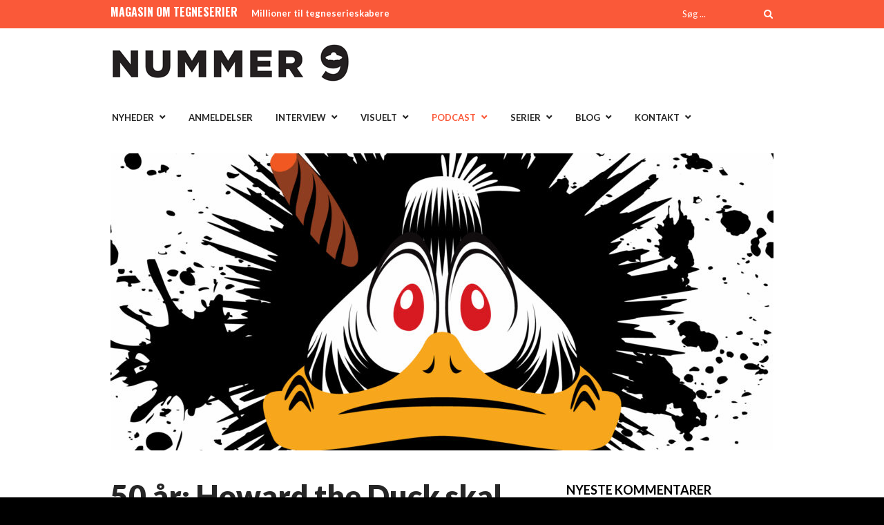

--- FILE ---
content_type: text/html; charset=UTF-8
request_url: https://nummer9.dk/podcast/supersnak/50-aar-howard-the-duck-skal-fejres/
body_size: 18584
content:
<!DOCTYPE html>
<html lang="da-DK">
<head>
<meta charset="UTF-8" />
<meta name="viewport" content="width=device-width, initial-scale=1, maximum-scale=1" />

<title>50 år: Howard the Duck skal fejres! - Nummer 9</title>
<link rel="profile" href="http://gmpg.org/xfn/11" />
<link rel="pingback" href="https://nummer9.dk/xmlrpc.php" />


	<meta property="og:type" content="article" />
	<meta property="og:image" content="https://nummer9.dk/wp-content/uploads/2024/03/howard.the_.duck_.v5.ws_-300x300.jpg"/>
	<meta property="og:title" content="50 år: Howard the Duck skal fejres!"/>
	<meta property="og:url" content="https://nummer9.dk/podcast/supersnak/50-aar-howard-the-duck-skal-fejres/"/>
	<meta property="og:description" content="Fra Steve Gerber via George Lucas til Kevin Feiges MCU: Vi hylder den sejeste and i tegneseriehistorien (Undskyld, Anders)"/>
	<meta http-equiv="X-UA-Compatible" content="IE=edge" />

<link rel="preconnect" href="https://fonts.googleapis.com">
<link rel="preconnect" href="https://fonts.gstatic.com" crossorigin>
<link href="https://fonts.googleapis.com/css2?family=Lato:ital,wght@0,100;0,300;0,400;0,700;0,900;1,100;1,300;1,400;1,700;1,900&display=swap" rel="stylesheet">
<meta name='robots' content='index, follow, max-image-preview:large, max-snippet:-1, max-video-preview:-1' />

	<!-- This site is optimized with the Yoast SEO plugin v26.6 - https://yoast.com/wordpress/plugins/seo/ -->
	<meta name="description" content="Fra Steve Gerber via George Lucas til Kevin Feiges MCU: Vi hylder den sejeste and i tegneseriehistorien (Undskyld, Anders)" />
	<link rel="canonical" href="https://nummer9.dk/podcast/supersnak/50-aar-howard-the-duck-skal-fejres/" />
	<meta property="og:locale" content="da_DK" />
	<meta property="og:type" content="article" />
	<meta property="og:title" content="50 år: Howard the Duck skal fejres! - Nummer 9" />
	<meta property="og:description" content="Fra Steve Gerber via George Lucas til Kevin Feiges MCU: Vi hylder den sejeste and i tegneseriehistorien (Undskyld, Anders)" />
	<meta property="og:url" content="https://nummer9.dk/podcast/supersnak/50-aar-howard-the-duck-skal-fejres/" />
	<meta property="og:site_name" content="Nummer 9" />
	<meta property="article:publisher" content="https://www.facebook.com/nummer9/" />
	<meta property="article:published_time" content="2024-03-20T05:15:50+00:00" />
	<meta property="article:modified_time" content="2024-04-03T06:08:31+00:00" />
	<meta property="og:image" content="https://nummer9.dk/wp-content/uploads/2024/03/howard.the_.duck_.v5.ws_.jpg" />
	<meta property="og:image:width" content="1802" />
	<meta property="og:image:height" content="1000" />
	<meta property="og:image:type" content="image/jpeg" />
	<meta name="author" content="Kim Helt" />
	<meta name="twitter:card" content="summary_large_image" />
	<meta name="twitter:label1" content="Skrevet af" />
	<meta name="twitter:data1" content="Kim Helt" />
	<meta name="twitter:label2" content="Estimeret læsetid" />
	<meta name="twitter:data2" content="4 minutter" />
	<script type="application/ld+json" class="yoast-schema-graph">{"@context":"https://schema.org","@graph":[{"@type":"WebPage","@id":"https://nummer9.dk/podcast/supersnak/50-aar-howard-the-duck-skal-fejres/","url":"https://nummer9.dk/podcast/supersnak/50-aar-howard-the-duck-skal-fejres/","name":"50 år: Howard the Duck skal fejres! - Nummer 9","isPartOf":{"@id":"https://nummer9.dk/#website"},"primaryImageOfPage":{"@id":"https://nummer9.dk/podcast/supersnak/50-aar-howard-the-duck-skal-fejres/#primaryimage"},"image":{"@id":"https://nummer9.dk/podcast/supersnak/50-aar-howard-the-duck-skal-fejres/#primaryimage"},"thumbnailUrl":"https://nummer9.dk/wp-content/uploads/2024/03/howard.the_.duck_.v5.ws_.jpg","datePublished":"2024-03-20T05:15:50+00:00","dateModified":"2024-04-03T06:08:31+00:00","author":{"@id":"https://nummer9.dk/#/schema/person/d402fb38d28a542fd9cdba11018ab652"},"description":"Fra Steve Gerber via George Lucas til Kevin Feiges MCU: Vi hylder den sejeste and i tegneseriehistorien (Undskyld, Anders)","breadcrumb":{"@id":"https://nummer9.dk/podcast/supersnak/50-aar-howard-the-duck-skal-fejres/#breadcrumb"},"inLanguage":"da-DK","potentialAction":[{"@type":"ReadAction","target":["https://nummer9.dk/podcast/supersnak/50-aar-howard-the-duck-skal-fejres/"]}]},{"@type":"ImageObject","inLanguage":"da-DK","@id":"https://nummer9.dk/podcast/supersnak/50-aar-howard-the-duck-skal-fejres/#primaryimage","url":"https://nummer9.dk/wp-content/uploads/2024/03/howard.the_.duck_.v5.ws_.jpg","contentUrl":"https://nummer9.dk/wp-content/uploads/2024/03/howard.the_.duck_.v5.ws_.jpg","width":1802,"height":1000},{"@type":"BreadcrumbList","@id":"https://nummer9.dk/podcast/supersnak/50-aar-howard-the-duck-skal-fejres/#breadcrumb","itemListElement":[{"@type":"ListItem","position":1,"name":"Hjem","item":"https://nummer9.dk/"},{"@type":"ListItem","position":2,"name":"50 år: Howard the Duck skal fejres!"}]},{"@type":"WebSite","@id":"https://nummer9.dk/#website","url":"https://nummer9.dk/","name":"Nummer 9","description":"Magasin for tegneserier","potentialAction":[{"@type":"SearchAction","target":{"@type":"EntryPoint","urlTemplate":"https://nummer9.dk/?s={search_term_string}"},"query-input":{"@type":"PropertyValueSpecification","valueRequired":true,"valueName":"search_term_string"}}],"inLanguage":"da-DK"},{"@type":"Person","@id":"https://nummer9.dk/#/schema/person/d402fb38d28a542fd9cdba11018ab652","name":"Kim Helt","image":{"@type":"ImageObject","inLanguage":"da-DK","@id":"https://nummer9.dk/#/schema/person/image/","url":"https://secure.gravatar.com/avatar/635035feecbc5d400d8f4e280bc8a7fc87bb642b916059f31cca6d8a2a844fd3?s=96&d=mm&r=g","contentUrl":"https://secure.gravatar.com/avatar/635035feecbc5d400d8f4e280bc8a7fc87bb642b916059f31cca6d8a2a844fd3?s=96&d=mm&r=g","caption":"Kim Helt"},"description":"Navn: Kim Helt. Hemmelig identitet: Kim Schou (forklædt med briller). Superkræfter: Podcaster uovertruffent nørdelækkert sammen med tegneserieoraklet Marvel-Morten. Hemmelig oprindelseshistorie: En skummel fortid som freelanceredaktør på Egmonts superhelte-udgivelser, Spider-Man, X-Men, Batman &amp; co., som han stadig har en stor kærlighed til. Arbejder i dag som digital redaktionschef på Information. Gift og far. Men om natten... www.supersnak.nu","sameAs":["http://www.supersnak.nu"],"url":"https://nummer9.dk/author/kimschou/"}]}</script>
	<!-- / Yoast SEO plugin. -->


<link rel='dns-prefetch' href='//secure.gravatar.com' />
<link rel='dns-prefetch' href='//stats.wp.com' />
<link rel='dns-prefetch' href='//fonts.googleapis.com' />
<link rel="alternate" type="application/rss+xml" title="Nummer 9 &raquo; Feed" href="https://nummer9.dk/feed/" />
<link rel="alternate" type="application/rss+xml" title="Nummer 9 &raquo;-kommentar-feed" href="https://nummer9.dk/comments/feed/" />
<link rel="alternate" type="application/rss+xml" title="Nummer 9 &raquo; 50 år: Howard the Duck skal fejres!-kommentar-feed" href="https://nummer9.dk/podcast/supersnak/50-aar-howard-the-duck-skal-fejres/feed/" />
<link rel="alternate" title="oEmbed (JSON)" type="application/json+oembed" href="https://nummer9.dk/wp-json/oembed/1.0/embed?url=https%3A%2F%2Fnummer9.dk%2Fpodcast%2Fsupersnak%2F50-aar-howard-the-duck-skal-fejres%2F" />
<link rel="alternate" title="oEmbed (XML)" type="text/xml+oembed" href="https://nummer9.dk/wp-json/oembed/1.0/embed?url=https%3A%2F%2Fnummer9.dk%2Fpodcast%2Fsupersnak%2F50-aar-howard-the-duck-skal-fejres%2F&#038;format=xml" />
<style id='wp-img-auto-sizes-contain-inline-css' type='text/css'>
img:is([sizes=auto i],[sizes^="auto," i]){contain-intrinsic-size:3000px 1500px}
/*# sourceURL=wp-img-auto-sizes-contain-inline-css */
</style>
<style id='wp-emoji-styles-inline-css' type='text/css'>

	img.wp-smiley, img.emoji {
		display: inline !important;
		border: none !important;
		box-shadow: none !important;
		height: 1em !important;
		width: 1em !important;
		margin: 0 0.07em !important;
		vertical-align: -0.1em !important;
		background: none !important;
		padding: 0 !important;
	}
/*# sourceURL=wp-emoji-styles-inline-css */
</style>
<link rel='stylesheet' id='wp-block-library-css' href='https://nummer9.dk/wp-includes/css/dist/block-library/style.min.css?ver=6.9' type='text/css' media='all' />
<style id='classic-theme-styles-inline-css' type='text/css'>
/*! This file is auto-generated */
.wp-block-button__link{color:#fff;background-color:#32373c;border-radius:9999px;box-shadow:none;text-decoration:none;padding:calc(.667em + 2px) calc(1.333em + 2px);font-size:1.125em}.wp-block-file__button{background:#32373c;color:#fff;text-decoration:none}
/*# sourceURL=/wp-includes/css/classic-themes.min.css */
</style>
<link rel='stylesheet' id='mediaelement-css' href='https://nummer9.dk/wp-includes/js/mediaelement/mediaelementplayer-legacy.min.css?ver=4.2.17' type='text/css' media='all' />
<link rel='stylesheet' id='wp-mediaelement-css' href='https://nummer9.dk/wp-includes/js/mediaelement/wp-mediaelement.min.css?ver=6.9' type='text/css' media='all' />
<style id='jetpack-sharing-buttons-style-inline-css' type='text/css'>
.jetpack-sharing-buttons__services-list{display:flex;flex-direction:row;flex-wrap:wrap;gap:0;list-style-type:none;margin:5px;padding:0}.jetpack-sharing-buttons__services-list.has-small-icon-size{font-size:12px}.jetpack-sharing-buttons__services-list.has-normal-icon-size{font-size:16px}.jetpack-sharing-buttons__services-list.has-large-icon-size{font-size:24px}.jetpack-sharing-buttons__services-list.has-huge-icon-size{font-size:36px}@media print{.jetpack-sharing-buttons__services-list{display:none!important}}.editor-styles-wrapper .wp-block-jetpack-sharing-buttons{gap:0;padding-inline-start:0}ul.jetpack-sharing-buttons__services-list.has-background{padding:1.25em 2.375em}
/*# sourceURL=https://nummer9.dk/wp-content/plugins/jetpack/_inc/blocks/sharing-buttons/view.css */
</style>
<style id='global-styles-inline-css' type='text/css'>
:root{--wp--preset--aspect-ratio--square: 1;--wp--preset--aspect-ratio--4-3: 4/3;--wp--preset--aspect-ratio--3-4: 3/4;--wp--preset--aspect-ratio--3-2: 3/2;--wp--preset--aspect-ratio--2-3: 2/3;--wp--preset--aspect-ratio--16-9: 16/9;--wp--preset--aspect-ratio--9-16: 9/16;--wp--preset--color--black: #000000;--wp--preset--color--cyan-bluish-gray: #abb8c3;--wp--preset--color--white: #ffffff;--wp--preset--color--pale-pink: #f78da7;--wp--preset--color--vivid-red: #cf2e2e;--wp--preset--color--luminous-vivid-orange: #ff6900;--wp--preset--color--luminous-vivid-amber: #fcb900;--wp--preset--color--light-green-cyan: #7bdcb5;--wp--preset--color--vivid-green-cyan: #00d084;--wp--preset--color--pale-cyan-blue: #8ed1fc;--wp--preset--color--vivid-cyan-blue: #0693e3;--wp--preset--color--vivid-purple: #9b51e0;--wp--preset--gradient--vivid-cyan-blue-to-vivid-purple: linear-gradient(135deg,rgb(6,147,227) 0%,rgb(155,81,224) 100%);--wp--preset--gradient--light-green-cyan-to-vivid-green-cyan: linear-gradient(135deg,rgb(122,220,180) 0%,rgb(0,208,130) 100%);--wp--preset--gradient--luminous-vivid-amber-to-luminous-vivid-orange: linear-gradient(135deg,rgb(252,185,0) 0%,rgb(255,105,0) 100%);--wp--preset--gradient--luminous-vivid-orange-to-vivid-red: linear-gradient(135deg,rgb(255,105,0) 0%,rgb(207,46,46) 100%);--wp--preset--gradient--very-light-gray-to-cyan-bluish-gray: linear-gradient(135deg,rgb(238,238,238) 0%,rgb(169,184,195) 100%);--wp--preset--gradient--cool-to-warm-spectrum: linear-gradient(135deg,rgb(74,234,220) 0%,rgb(151,120,209) 20%,rgb(207,42,186) 40%,rgb(238,44,130) 60%,rgb(251,105,98) 80%,rgb(254,248,76) 100%);--wp--preset--gradient--blush-light-purple: linear-gradient(135deg,rgb(255,206,236) 0%,rgb(152,150,240) 100%);--wp--preset--gradient--blush-bordeaux: linear-gradient(135deg,rgb(254,205,165) 0%,rgb(254,45,45) 50%,rgb(107,0,62) 100%);--wp--preset--gradient--luminous-dusk: linear-gradient(135deg,rgb(255,203,112) 0%,rgb(199,81,192) 50%,rgb(65,88,208) 100%);--wp--preset--gradient--pale-ocean: linear-gradient(135deg,rgb(255,245,203) 0%,rgb(182,227,212) 50%,rgb(51,167,181) 100%);--wp--preset--gradient--electric-grass: linear-gradient(135deg,rgb(202,248,128) 0%,rgb(113,206,126) 100%);--wp--preset--gradient--midnight: linear-gradient(135deg,rgb(2,3,129) 0%,rgb(40,116,252) 100%);--wp--preset--font-size--small: 13px;--wp--preset--font-size--medium: 20px;--wp--preset--font-size--large: 36px;--wp--preset--font-size--x-large: 42px;--wp--preset--spacing--20: 0.44rem;--wp--preset--spacing--30: 0.67rem;--wp--preset--spacing--40: 1rem;--wp--preset--spacing--50: 1.5rem;--wp--preset--spacing--60: 2.25rem;--wp--preset--spacing--70: 3.38rem;--wp--preset--spacing--80: 5.06rem;--wp--preset--shadow--natural: 6px 6px 9px rgba(0, 0, 0, 0.2);--wp--preset--shadow--deep: 12px 12px 50px rgba(0, 0, 0, 0.4);--wp--preset--shadow--sharp: 6px 6px 0px rgba(0, 0, 0, 0.2);--wp--preset--shadow--outlined: 6px 6px 0px -3px rgb(255, 255, 255), 6px 6px rgb(0, 0, 0);--wp--preset--shadow--crisp: 6px 6px 0px rgb(0, 0, 0);}:where(.is-layout-flex){gap: 0.5em;}:where(.is-layout-grid){gap: 0.5em;}body .is-layout-flex{display: flex;}.is-layout-flex{flex-wrap: wrap;align-items: center;}.is-layout-flex > :is(*, div){margin: 0;}body .is-layout-grid{display: grid;}.is-layout-grid > :is(*, div){margin: 0;}:where(.wp-block-columns.is-layout-flex){gap: 2em;}:where(.wp-block-columns.is-layout-grid){gap: 2em;}:where(.wp-block-post-template.is-layout-flex){gap: 1.25em;}:where(.wp-block-post-template.is-layout-grid){gap: 1.25em;}.has-black-color{color: var(--wp--preset--color--black) !important;}.has-cyan-bluish-gray-color{color: var(--wp--preset--color--cyan-bluish-gray) !important;}.has-white-color{color: var(--wp--preset--color--white) !important;}.has-pale-pink-color{color: var(--wp--preset--color--pale-pink) !important;}.has-vivid-red-color{color: var(--wp--preset--color--vivid-red) !important;}.has-luminous-vivid-orange-color{color: var(--wp--preset--color--luminous-vivid-orange) !important;}.has-luminous-vivid-amber-color{color: var(--wp--preset--color--luminous-vivid-amber) !important;}.has-light-green-cyan-color{color: var(--wp--preset--color--light-green-cyan) !important;}.has-vivid-green-cyan-color{color: var(--wp--preset--color--vivid-green-cyan) !important;}.has-pale-cyan-blue-color{color: var(--wp--preset--color--pale-cyan-blue) !important;}.has-vivid-cyan-blue-color{color: var(--wp--preset--color--vivid-cyan-blue) !important;}.has-vivid-purple-color{color: var(--wp--preset--color--vivid-purple) !important;}.has-black-background-color{background-color: var(--wp--preset--color--black) !important;}.has-cyan-bluish-gray-background-color{background-color: var(--wp--preset--color--cyan-bluish-gray) !important;}.has-white-background-color{background-color: var(--wp--preset--color--white) !important;}.has-pale-pink-background-color{background-color: var(--wp--preset--color--pale-pink) !important;}.has-vivid-red-background-color{background-color: var(--wp--preset--color--vivid-red) !important;}.has-luminous-vivid-orange-background-color{background-color: var(--wp--preset--color--luminous-vivid-orange) !important;}.has-luminous-vivid-amber-background-color{background-color: var(--wp--preset--color--luminous-vivid-amber) !important;}.has-light-green-cyan-background-color{background-color: var(--wp--preset--color--light-green-cyan) !important;}.has-vivid-green-cyan-background-color{background-color: var(--wp--preset--color--vivid-green-cyan) !important;}.has-pale-cyan-blue-background-color{background-color: var(--wp--preset--color--pale-cyan-blue) !important;}.has-vivid-cyan-blue-background-color{background-color: var(--wp--preset--color--vivid-cyan-blue) !important;}.has-vivid-purple-background-color{background-color: var(--wp--preset--color--vivid-purple) !important;}.has-black-border-color{border-color: var(--wp--preset--color--black) !important;}.has-cyan-bluish-gray-border-color{border-color: var(--wp--preset--color--cyan-bluish-gray) !important;}.has-white-border-color{border-color: var(--wp--preset--color--white) !important;}.has-pale-pink-border-color{border-color: var(--wp--preset--color--pale-pink) !important;}.has-vivid-red-border-color{border-color: var(--wp--preset--color--vivid-red) !important;}.has-luminous-vivid-orange-border-color{border-color: var(--wp--preset--color--luminous-vivid-orange) !important;}.has-luminous-vivid-amber-border-color{border-color: var(--wp--preset--color--luminous-vivid-amber) !important;}.has-light-green-cyan-border-color{border-color: var(--wp--preset--color--light-green-cyan) !important;}.has-vivid-green-cyan-border-color{border-color: var(--wp--preset--color--vivid-green-cyan) !important;}.has-pale-cyan-blue-border-color{border-color: var(--wp--preset--color--pale-cyan-blue) !important;}.has-vivid-cyan-blue-border-color{border-color: var(--wp--preset--color--vivid-cyan-blue) !important;}.has-vivid-purple-border-color{border-color: var(--wp--preset--color--vivid-purple) !important;}.has-vivid-cyan-blue-to-vivid-purple-gradient-background{background: var(--wp--preset--gradient--vivid-cyan-blue-to-vivid-purple) !important;}.has-light-green-cyan-to-vivid-green-cyan-gradient-background{background: var(--wp--preset--gradient--light-green-cyan-to-vivid-green-cyan) !important;}.has-luminous-vivid-amber-to-luminous-vivid-orange-gradient-background{background: var(--wp--preset--gradient--luminous-vivid-amber-to-luminous-vivid-orange) !important;}.has-luminous-vivid-orange-to-vivid-red-gradient-background{background: var(--wp--preset--gradient--luminous-vivid-orange-to-vivid-red) !important;}.has-very-light-gray-to-cyan-bluish-gray-gradient-background{background: var(--wp--preset--gradient--very-light-gray-to-cyan-bluish-gray) !important;}.has-cool-to-warm-spectrum-gradient-background{background: var(--wp--preset--gradient--cool-to-warm-spectrum) !important;}.has-blush-light-purple-gradient-background{background: var(--wp--preset--gradient--blush-light-purple) !important;}.has-blush-bordeaux-gradient-background{background: var(--wp--preset--gradient--blush-bordeaux) !important;}.has-luminous-dusk-gradient-background{background: var(--wp--preset--gradient--luminous-dusk) !important;}.has-pale-ocean-gradient-background{background: var(--wp--preset--gradient--pale-ocean) !important;}.has-electric-grass-gradient-background{background: var(--wp--preset--gradient--electric-grass) !important;}.has-midnight-gradient-background{background: var(--wp--preset--gradient--midnight) !important;}.has-small-font-size{font-size: var(--wp--preset--font-size--small) !important;}.has-medium-font-size{font-size: var(--wp--preset--font-size--medium) !important;}.has-large-font-size{font-size: var(--wp--preset--font-size--large) !important;}.has-x-large-font-size{font-size: var(--wp--preset--font-size--x-large) !important;}
:where(.wp-block-post-template.is-layout-flex){gap: 1.25em;}:where(.wp-block-post-template.is-layout-grid){gap: 1.25em;}
:where(.wp-block-term-template.is-layout-flex){gap: 1.25em;}:where(.wp-block-term-template.is-layout-grid){gap: 1.25em;}
:where(.wp-block-columns.is-layout-flex){gap: 2em;}:where(.wp-block-columns.is-layout-grid){gap: 2em;}
:root :where(.wp-block-pullquote){font-size: 1.5em;line-height: 1.6;}
/*# sourceURL=global-styles-inline-css */
</style>
<link rel='stylesheet' id='animate-css' href='https://nummer9.dk/wp-content/plugins/wp-quiz/assets/frontend/css/animate.css?ver=3.6.0' type='text/css' media='all' />
<link rel='stylesheet' id='wp-quiz-css' href='https://nummer9.dk/wp-content/plugins/wp-quiz/assets/frontend/css/wp-quiz.css?ver=2.0.10' type='text/css' media='all' />
<link rel='stylesheet' id='orgseries-default-css-css' href='https://nummer9.dk/wp-content/plugins/organize-series/orgSeries.css?ver=6.9' type='text/css' media='all' />
<link rel='stylesheet' id='pps-post-list-box-frontend-css' href='https://nummer9.dk/wp-content/plugins/organize-series/addons/post-list-box/classes/../assets/css/post-list-box-frontend.css?ver=2.17.0' type='text/css' media='all' />
<link rel='stylesheet' id='jqueryui-css' href='https://nummer9.dk/wp-content/themes/rigel/css/jqueryui/custom.css?ver=1.4.1' type='text/css' media='all' />
<link rel='stylesheet' id='tipsy-css' href='https://nummer9.dk/wp-content/themes/rigel/css/tipsy.css?ver=1.4.1' type='text/css' media='all' />
<link rel='stylesheet' id='flexslider-css' href='https://nummer9.dk/wp-content/themes/rigel/js/flexslider/flexslider.css?ver=1.4.1' type='text/css' media='all' />
<link rel='stylesheet' id='animation-css' href='https://nummer9.dk/wp-content/themes/rigel/css/animation.css?ver=1.4.1' type='text/css' media='all' />
<link rel='stylesheet' id='swipebox-css' href='https://nummer9.dk/wp-content/themes/rigel/js/swipebox.css?ver=1.4.1' type='text/css' media='all' />
<link rel='stylesheet' id='circliful-css' href='https://nummer9.dk/wp-content/themes/rigel/css/jquery.circliful.css?ver=1.4.1' type='text/css' media='all' />
<link rel='stylesheet' id='screen-css' href='https://nummer9.dk/wp-content/themes/rigel/css/screen.css?ver=1.4.1' type='text/css' media='all' />
<link rel='stylesheet' id='responsive-css' href='https://nummer9.dk/wp-content/themes/rigel/css/grid.css?ver=6.9' type='text/css' media='all' />
<link rel='stylesheet' id='chld_thm_cfg_child-css' href='https://nummer9.dk/wp-content/themes/rigel-child/style.css?ver=201702171555' type='text/css' media='all' />
<link rel='stylesheet' id='custom_css-css' href='https://nummer9.dk/wp-content/themes/rigel/templates/custom-css.php?ver=1.4.1' type='text/css' media='all' />
<link rel='stylesheet' id='google_font_default_1-css' href='https://fonts.googleapis.com/css?family=Roboto+Condensed%3A400italic%2C700italic%2C400%2C700&#038;subset=latin%2Ccyrillic-ext%2Cgreek-ext%2Cgreek%2Ccyrillic%2Clatin-ext%2Cvietnamese&#038;ver=6.9' type='text/css' media='all' />
<link rel='stylesheet' id='google_font_default_2-css' href='https://fonts.googleapis.com/css?family=Lato%3A400%2C700%2C400italic%2C700italic&#038;ver=6.9' type='text/css' media='all' />
<link rel='stylesheet' id='google_font0-css' href='https://fonts.googleapis.com/css?family=Lato%3A400%2C700%2C400italic&#038;subset=latin%2Ccyrillic-ext%2Cgreek-ext%2Ccyrillic&#038;ver=6.9' type='text/css' media='all' />
<link rel='stylesheet' id='google_font2-css' href='https://fonts.googleapis.com/css?family=Oswald%3A400%2C700%2C400italic&#038;subset=latin%2Ccyrillic-ext%2Cgreek-ext%2Ccyrillic&#038;ver=6.9' type='text/css' media='all' />
<link rel='stylesheet' id='fancybox-css' href='https://nummer9.dk/wp-content/plugins/easy-fancybox/fancybox/1.5.4/jquery.fancybox.min.css?ver=6.9' type='text/css' media='screen' />
<style id='fancybox-inline-css' type='text/css'>
#fancybox-outer{background:#ffffff}#fancybox-content{background:#ffffff;border-color:#ffffff;color:#000000;}#fancybox-title,#fancybox-title-float-main{color:#fff}
/*# sourceURL=fancybox-inline-css */
</style>
<link rel='stylesheet' id='pps-series-post-details-frontend-css' href='https://nummer9.dk/wp-content/plugins/organize-series/addons/post-details/assets/css/series-post-details-frontend.css?ver=2.17.0' type='text/css' media='all' />
<link rel='stylesheet' id='pps-series-post-navigation-frontend-css' href='https://nummer9.dk/wp-content/plugins/organize-series/addons/post-navigation/includes/../assets/css/post-navigation-frontend.css?ver=2.17.0' type='text/css' media='all' />
<link rel='stylesheet' id='dashicons-css' href='https://nummer9.dk/wp-includes/css/dashicons.min.css?ver=6.9' type='text/css' media='all' />
<link rel='stylesheet' id='font-awesome-css' href='https://nummer9.dk/wp-content/plugins/elementor/assets/lib/font-awesome/css/font-awesome.min.css?ver=4.7.0' type='text/css' media='all' />
<script type="text/javascript" src="https://nummer9.dk/wp-includes/js/jquery/jquery.min.js?ver=3.7.1" id="jquery-core-js"></script>
<script type="text/javascript" src="https://nummer9.dk/wp-includes/js/jquery/jquery-migrate.min.js?ver=3.4.1" id="jquery-migrate-js"></script>
<link rel="https://api.w.org/" href="https://nummer9.dk/wp-json/" /><link rel="alternate" title="JSON" type="application/json" href="https://nummer9.dk/wp-json/wp/v2/posts/33082" /><link rel="EditURI" type="application/rsd+xml" title="RSD" href="https://nummer9.dk/xmlrpc.php?rsd" />
<meta name="generator" content="WordPress 6.9" />
<link rel='shortlink' href='https://nummer9.dk/?p=33082' />
	<style>img#wpstats{display:none}</style>
		<meta name="generator" content="Elementor 3.34.0; features: additional_custom_breakpoints; settings: css_print_method-external, google_font-enabled, font_display-auto">
<style type="text/css">.recentcomments a{display:inline !important;padding:0 !important;margin:0 !important;}</style>			<style>
				.e-con.e-parent:nth-of-type(n+4):not(.e-lazyloaded):not(.e-no-lazyload),
				.e-con.e-parent:nth-of-type(n+4):not(.e-lazyloaded):not(.e-no-lazyload) * {
					background-image: none !important;
				}
				@media screen and (max-height: 1024px) {
					.e-con.e-parent:nth-of-type(n+3):not(.e-lazyloaded):not(.e-no-lazyload),
					.e-con.e-parent:nth-of-type(n+3):not(.e-lazyloaded):not(.e-no-lazyload) * {
						background-image: none !important;
					}
				}
				@media screen and (max-height: 640px) {
					.e-con.e-parent:nth-of-type(n+2):not(.e-lazyloaded):not(.e-no-lazyload),
					.e-con.e-parent:nth-of-type(n+2):not(.e-lazyloaded):not(.e-no-lazyload) * {
						background-image: none !important;
					}
				}
			</style>
			 
</head>

<body class="wp-singular post-template-default single single-post postid-33082 single-format-standard wp-theme-rigel wp-child-theme-rigel-child elementor-default elementor-kit-25265">
		<input type="hidden" id="pp_ajax_search" name="pp_ajax_search" value=""/>
	<input type="hidden" id="pp_homepage_url" name="pp_homepage_url" value="https://nummer9.dk"/>
		<input type="hidden" id="pp_slider_auto" name="pp_slider_auto" value="true"/>
		<input type="hidden" id="pp_slider_timer" name="pp_slider_timer" value="7"/>
		<input type="hidden" id="pp_animation_type" name="pp_animation_type" value="slideUp"/>
		<input type="hidden" id="pp_animation_fade" name="pp_animation_fade" value="true"/>
	
	<!-- Begin mobile menu -->
	<div class="mobile_menu_wrapper">
		<a id="close_mobile_menu" href="#top"><i class="fa fa-times-circle"></i></a>
	    <div class="menu-main-container"><ul id="mobile_second_menu" class="mobile_main_nav"><li id="menu-item-14499" class="menu-item menu-item-type-taxonomy menu-item-object-category menu-item-has-children menu-item-14499"><a href="https://nummer9.dk/category/nyheder/">Nyheder</a>
<ul class="sub-menu">
	<li id="menu-item-23977" class="menu-item menu-item-type-taxonomy menu-item-object-category menu-item-23977"><a href="https://nummer9.dk/category/nyheder/kommende-udgivelser/">Kommende udgivelser</a></li>
</ul>
</li>
<li id="menu-item-14501" class="menu-item menu-item-type-taxonomy menu-item-object-category menu-item-14501"><a href="https://nummer9.dk/category/anmeldelser/">Anmeldelser</a></li>
<li id="menu-item-14704" class="menu-item menu-item-type-taxonomy menu-item-object-category menu-item-has-children menu-item-14704"><a href="https://nummer9.dk/category/artikler/interview/">Interview</a>
<ul class="sub-menu">
	<li id="menu-item-21258" class="menu-item menu-item-type-taxonomy menu-item-object-category menu-item-21258"><a href="https://nummer9.dk/category/artikler/interview/">Interview</a></li>
	<li id="menu-item-21254" class="menu-item menu-item-type-taxonomy menu-item-object-category menu-item-21254"><a href="https://nummer9.dk/category/artikler/9-skarpe/">9 skarpe</a></li>
	<li id="menu-item-21253" class="menu-item menu-item-type-taxonomy menu-item-object-category menu-item-21253"><a href="https://nummer9.dk/category/artikler/%e2%99%a5-tegneserier/">♥ tegneserier</a></li>
	<li id="menu-item-31349" class="menu-item menu-item-type-taxonomy menu-item-object-series menu-item-31349"><a href="https://nummer9.dk/tema/internationale-interview/">Internationale interview</a></li>
	<li id="menu-item-21252" class="menu-item menu-item-type-taxonomy menu-item-object-category menu-item-21252"><a href="https://nummer9.dk/category/artikler/tegnebordet/">På tegnebordet</a></li>
</ul>
</li>
<li id="menu-item-14500" class="menu-item menu-item-type-taxonomy menu-item-object-category menu-item-has-children menu-item-14500"><a href="https://nummer9.dk/category/artikler/">Visuelt</a>
<ul class="sub-menu">
	<li id="menu-item-31344" class="menu-item menu-item-type-taxonomy menu-item-object-series menu-item-31344"><a href="https://nummer9.dk/tema/tegneserieessay/">Tegneserien der ændrede mit liv</a></li>
	<li id="menu-item-22708" class="menu-item menu-item-type-taxonomy menu-item-object-series menu-item-22708"><a href="https://nummer9.dk/tema/charlie-hebdo/">Charlie Hebdo</a></li>
	<li id="menu-item-22714" class="menu-item menu-item-type-taxonomy menu-item-object-series menu-item-22714"><a href="https://nummer9.dk/tema/kirby-100/">KIRBY 100</a></li>
	<li id="menu-item-22718" class="menu-item menu-item-type-taxonomy menu-item-object-series menu-item-22718"><a href="https://nummer9.dk/tema/moebius-rip/">Moebius RIP</a></li>
	<li id="menu-item-22720" class="menu-item menu-item-type-taxonomy menu-item-object-series menu-item-22720"><a href="https://nummer9.dk/tema/vakse-viggo-60-aar/">Vakse Viggo 60 år</a></li>
	<li id="menu-item-31499" class="menu-item menu-item-type-taxonomy menu-item-object-category menu-item-31499"><a href="https://nummer9.dk/category/video/">Video</a></li>
</ul>
</li>
<li id="menu-item-14699" class="menu-item menu-item-type-taxonomy menu-item-object-category current-post-ancestor current-menu-parent current-post-parent menu-item-has-children menu-item-14699"><a href="https://nummer9.dk/category/podcast/">Podcast</a>
<ul class="sub-menu">
	<li id="menu-item-14701" class="menu-item menu-item-type-taxonomy menu-item-object-category current-post-ancestor current-menu-parent current-post-parent menu-item-14701"><a href="https://nummer9.dk/category/podcast/supersnak/">Supersnak</a></li>
	<li id="menu-item-26462" class="menu-item menu-item-type-taxonomy menu-item-object-category menu-item-26462"><a href="https://nummer9.dk/category/podcast/radio-rackham/">Radio Rackham</a></li>
	<li id="menu-item-28106" class="menu-item menu-item-type-taxonomy menu-item-object-category menu-item-28106"><a href="https://nummer9.dk/category/podcast/tosset-med-tegneserier/">Tosset med tegneserier</a></li>
	<li id="menu-item-18595" class="menu-item menu-item-type-taxonomy menu-item-object-category menu-item-18595"><a href="https://nummer9.dk/category/podcast/luchacomico/">Lucha Comico</a></li>
	<li id="menu-item-19745" class="menu-item menu-item-type-taxonomy menu-item-object-category menu-item-19745"><a href="https://nummer9.dk/category/podcast/seriemagasinet/">Verden ifølge Seriemagasinet</a></li>
</ul>
</li>
<li id="menu-item-22704" class="menu-item menu-item-type-custom menu-item-object-custom menu-item-has-children menu-item-22704"><a href="http://www.nummer9.dk">Serier</a>
<ul class="sub-menu">
	<li id="menu-item-25266" class="menu-item menu-item-type-taxonomy menu-item-object-series menu-item-25266"><a href="https://nummer9.dk/tema/10-fra-10erne/">10 fra 10&#8217;erne</a></li>
	<li id="menu-item-28842" class="menu-item menu-item-type-taxonomy menu-item-object-category menu-item-28842"><a href="https://nummer9.dk/category/artikler/comicstudies101/">Comic Studies 101</a></li>
	<li id="menu-item-22709" class="menu-item menu-item-type-taxonomy menu-item-object-series menu-item-22709"><a href="https://nummer9.dk/tema/crowdfunding/">Crowdfunding</a></li>
	<li id="menu-item-21832" class="menu-item menu-item-type-taxonomy menu-item-object-category menu-item-21832"><a href="https://nummer9.dk/category/artikler/defem/">De Fem</a></li>
	<li id="menu-item-23978" class="menu-item menu-item-type-taxonomy menu-item-object-category menu-item-23978"><a href="https://nummer9.dk/category/debat/leder/">Leder</a></li>
	<li id="menu-item-35558" class="menu-item menu-item-type-taxonomy menu-item-object-category menu-item-35558"><a href="https://nummer9.dk/category/opi9on/">Opi9on</a></li>
	<li id="menu-item-22716" class="menu-item menu-item-type-taxonomy menu-item-object-series menu-item-22716"><a href="https://nummer9.dk/tema/manga-2/">Meget mere manga</a></li>
	<li id="menu-item-21833" class="menu-item menu-item-type-taxonomy menu-item-object-category menu-item-21833"><a href="https://nummer9.dk/category/artikler/nr9-spoerger/">Nr. 9 spørger</a></li>
	<li id="menu-item-35740" class="menu-item menu-item-type-taxonomy menu-item-object-category menu-item-35740"><a href="https://nummer9.dk/category/nr9favorit/">Sommerferielæsning</a></li>
	<li id="menu-item-31345" class="menu-item menu-item-type-taxonomy menu-item-object-category menu-item-31345"><a href="https://nummer9.dk/category/artikler/seriesprog/">Seriesprog</a></li>
	<li id="menu-item-31346" class="menu-item menu-item-type-taxonomy menu-item-object-category menu-item-31346"><a href="https://nummer9.dk/category/artikler/tegneseriens-tilstand/">Tegneseriens Tilstand</a></li>
	<li id="menu-item-22719" class="menu-item menu-item-type-taxonomy menu-item-object-series menu-item-22719"><a href="https://nummer9.dk/tema/tyve-danske-tegneseriefavoritter/">Tyve danske tegneseriefavoritter</a></li>
	<li id="menu-item-22721" class="menu-item menu-item-type-taxonomy menu-item-object-series menu-item-22721"><a href="https://nummer9.dk/tema/wonder-woman-75-aar/">Wonder Woman 75 år</a></li>
	<li id="menu-item-31543" class="menu-item menu-item-type-taxonomy menu-item-object-series menu-item-31543"><a href="https://nummer9.dk/tema/aargang-23/">Årgang 23</a></li>
</ul>
</li>
<li id="menu-item-14841" class="menu-item menu-item-type-taxonomy menu-item-object-category menu-item-has-children menu-item-14841"><a href="https://nummer9.dk/category/blog/">Blog</a>
<ul class="sub-menu">
	<li id="menu-item-18999" class="menu-item menu-item-type-taxonomy menu-item-object-category menu-item-18999"><a href="https://nummer9.dk/category/blog/academaniac/">Academaniac</a></li>
	<li id="menu-item-18123" class="menu-item menu-item-type-taxonomy menu-item-object-category menu-item-18123"><a href="https://nummer9.dk/category/blog/bort-med-berger/">Bort med Berger</a></li>
	<li id="menu-item-21047" class="menu-item menu-item-type-taxonomy menu-item-object-category menu-item-21047"><a href="https://nummer9.dk/category/blog/ekspeditionclassico/">Ekspedition Classico</a></li>
	<li id="menu-item-14844" class="menu-item menu-item-type-taxonomy menu-item-object-category menu-item-14844"><a href="https://nummer9.dk/category/blog/feminichen/">Feminichen</a></li>
	<li id="menu-item-22218" class="menu-item menu-item-type-taxonomy menu-item-object-category menu-item-22218"><a href="https://nummer9.dk/category/blog/mangalaksen/">Mangalaksen</a></li>
	<li id="menu-item-14884" class="menu-item menu-item-type-taxonomy menu-item-object-category menu-item-14884"><a href="https://nummer9.dk/category/blog/simonpetersen/">Simon på festival</a></li>
	<li id="menu-item-27826" class="menu-item menu-item-type-taxonomy menu-item-object-category menu-item-27826"><a href="https://nummer9.dk/category/blog/under-danmark/">Under-Danmark</a></li>
	<li id="menu-item-28301" class="menu-item menu-item-type-taxonomy menu-item-object-category menu-item-28301"><a href="https://nummer9.dk/category/blog/vrangsiden/">Vrangsiden</a></li>
	<li id="menu-item-20252" class="menu-item menu-item-type-taxonomy menu-item-object-category menu-item-20252"><a href="https://nummer9.dk/category/blog/wowserier/">Wowserier</a></li>
</ul>
</li>
<li id="menu-item-14503" class="menu-item menu-item-type-post_type menu-item-object-page menu-item-has-children menu-item-14503"><a href="https://nummer9.dk/velkommen-til-nummer9-dk/kontakt/">Kontakt</a>
<ul class="sub-menu">
	<li id="menu-item-18779" class="menu-item menu-item-type-post_type menu-item-object-page menu-item-18779"><a href="https://nummer9.dk/velkommen-til-nummer9-dk/kontakt/">Kontakt Nummer 9</a></li>
	<li id="menu-item-18778" class="menu-item menu-item-type-post_type menu-item-object-page menu-item-18778"><a href="https://nummer9.dk/velkommen-til-nummer9-dk/">Om Nummer 9</a></li>
	<li id="menu-item-18777" class="menu-item menu-item-type-post_type menu-item-object-page menu-item-18777"><a href="https://nummer9.dk/velkommen-til-nummer9-dk/skriv-for-nummer-9/">Skriv for Nummer 9</a></li>
</ul>
</li>
</ul></div>	</div>
	<!-- End mobile menu -->
	
	<!-- Begin template wrapper -->
	<div id="wrapper">
		<div class="mobile_nav_icon_bg">
			<div id="mobile_nav_icon"></div>
		</div>
		
				<div id="top_bar">
			<div id="breaking_wrapper">
							    <h2 class="breaking">Magasin om tegneserier</h2>
			    			    <div id="breaking_new">
			    	<ul>
			    				    		<li><a href="https://nummer9.dk/nyheder/millioner-til-tegneserieskabere/">Millioner til tegneserieskabere</a></li>
			    				    		<li><a href="https://nummer9.dk/nyheder/5-millioner-til-tegneseriens-hus/">5 millioner til Tegneseriens hus</a></li>
			    				    		<li><a href="https://nummer9.dk/nyheder/se-aarets-vindere-af-claus-deleuran-prisen/">Se årets vindere af Claus Deleuran Prisen</a></li>
			    				    		<li><a href="https://nummer9.dk/nyheder/se-de-nominerede-til-claus-deleuran-prisen-3/">Se de nominerede til Claus Deleuran Prisen</a></li>
			    				    		<li><a href="https://nummer9.dk/nyheder/europas-store-tegneseriefestival-aflyst/">Europas store tegneseriefestival aflyst</a></li>
			    				    		<li><a href="https://nummer9.dk/nyheder/fahrenheit-modtager-sigvaldi-prisen/">Fahrenheit modtager Sigvaldi-prisen</a></li>
			    				    		<li><a href="https://nummer9.dk/nyheder/hanne-hansen-prisen-nedlaegges-maaske/">Hanne Hansen-prisen nedlægges (måske)</a></li>
			    				    		<li><a href="https://nummer9.dk/nyheder/det-udkommer-i-december-7/">Det udkommer i december</a></li>
			    				    		<li><a href="https://nummer9.dk/anmeldelser/hvordan-ved-man-om-noget-er-for-sjov/">Hvordan ved man, om noget er for sjov?</a></li>
			    				    		<li><a href="https://nummer9.dk/nyheder/julebimlende-noerrebronx-pop-up/">Julebimlende Nørrebronx Pop-Up</a></li>
			    				    		<li><a href="https://nummer9.dk/nyheder/loftfund-er-nu-verdenshistoriens-dyreste-tegneserie/">Loftfund er nu verdenshistoriens dyreste tegneserie</a></li>
			    				    		<li><a href="https://nummer9.dk/nyheder/tegneseriekat-vinder-boernevalg/">Tegneseriekat vinder børnevalg</a></li>
			    				    		<li><a href="https://nummer9.dk/nyheder/det-udkommer-i-november-7/">Det udkommer i november</a></li>
			    				    		<li><a href="https://nummer9.dk/nyheder/superhelte-bonanza-i-bella-center/">Superhelte-bonanza i Bella Center</a></li>
			    				    		<li><a href="https://nummer9.dk/nyheder/feminichst-faar-tegneserieforskningspris/">Feminichst får tegneserieforskningspris</a></li>
			    				    		<li><a href="https://nummer9.dk/nyheder/forlaget-umpff-lukker/">Forlaget Umpff lukker</a></li>
			    				    		<li><a href="https://nummer9.dk/nyheder/satire-superhelte-og-japansk-horror-paa-bogforum-comics/">Satire, superhelte og japansk horror på Bogforum Comics</a></li>
			    				    		<li><a href="https://nummer9.dk/nyheder/det-udkommer-i-oktober-6/">Det udkommer i oktober</a></li>
			    				    		<li><a href="https://nummer9.dk/nyheder/zombier-rockstjerner-og-censurerede-streger-til-art-bubble/">Zombier, rockstjerner og censurerede streger til Art-Bubble</a></li>
			    				    		<li><a href="https://nummer9.dk/nyheder/kommende-udgivelser/det-udkommer-i-september-5/">Det udkommer i september</a></li>
			    				    	</ul>
			    </div>
			    				
								<form role="search" method="get" name="searchform" id="searchform" action="https://nummer9.dk/">
				    <div>
				    	<input type="text" value="" name="s" id="s" autocomplete="off" title="Søg ..."/>
				    	<button type="submit">
				        	<i class="fa fa-search"></i>
				        </button>
				    </div>
				    <div id="autocomplete"></div>
				</form>
								
							</div>
		</div>
				
		<div id="header_bg">
			
			<div id="boxed_wrapper">
								<div class="logo">
					<!-- Begin logo -->	
											<a id="custom_logo" class="logo_wrapper" href="https://nummer9.dk">
							<img src="https://nummer9.dk/wp-content/uploads/2016/12/logo_9.png" alt=""/>
						</a>
										<!-- End logo -->
				</div>
				
			</div>
		
		</div>
		
		<div class="menu-secondary-menu-container"><ul id="second_menu" class="second_nav"><li id="menu-item-14499" class="menu-item menu-item-type-taxonomy menu-item-object-category menu-item-has-children arrow"><a href="https://nummer9.dk/category/nyheder/">Nyheder</a><ul class="sub-menu">	<li id="menu-item-23977" class="menu-item menu-item-type-taxonomy menu-item-object-category"><a href="https://nummer9.dk/category/nyheder/kommende-udgivelser/">Kommende udgivelser</a></li>

					</ul></li>
<li id="menu-item-14501" class="menu-item menu-item-type-taxonomy menu-item-object-category"><a href="https://nummer9.dk/category/anmeldelser/">Anmeldelser</a></li>
<li id="menu-item-14704" class="menu-item menu-item-type-taxonomy menu-item-object-category menu-item-has-children arrow"><a href="https://nummer9.dk/category/artikler/interview/">Interview</a><ul class="sub-menu">	<li id="menu-item-21258" class="menu-item menu-item-type-taxonomy menu-item-object-category"><a href="https://nummer9.dk/category/artikler/interview/">Interview</a></li>
	<li id="menu-item-21254" class="menu-item menu-item-type-taxonomy menu-item-object-category"><a href="https://nummer9.dk/category/artikler/9-skarpe/">9 skarpe</a></li>
	<li id="menu-item-21253" class="menu-item menu-item-type-taxonomy menu-item-object-category"><a href="https://nummer9.dk/category/artikler/%e2%99%a5-tegneserier/">♥ tegneserier</a></li>
	<li id="menu-item-31349" class="menu-item menu-item-type-taxonomy menu-item-object-series"><a href="https://nummer9.dk/tema/internationale-interview/">Internationale interview</a></li>
	<li id="menu-item-21252" class="menu-item menu-item-type-taxonomy menu-item-object-category"><a href="https://nummer9.dk/category/artikler/tegnebordet/">På tegnebordet</a></li>

					</ul></li>
<li id="menu-item-14500" class="menu-item menu-item-type-taxonomy menu-item-object-category menu-item-has-children arrow"><a href="https://nummer9.dk/category/artikler/">Visuelt</a><ul class="sub-menu">	<li id="menu-item-31344" class="menu-item menu-item-type-taxonomy menu-item-object-series"><a href="https://nummer9.dk/tema/tegneserieessay/">Tegneserien der ændrede mit liv</a></li>
	<li id="menu-item-22708" class="menu-item menu-item-type-taxonomy menu-item-object-series"><a href="https://nummer9.dk/tema/charlie-hebdo/">Charlie Hebdo</a></li>
	<li id="menu-item-22714" class="menu-item menu-item-type-taxonomy menu-item-object-series"><a href="https://nummer9.dk/tema/kirby-100/">KIRBY 100</a></li>
	<li id="menu-item-22718" class="menu-item menu-item-type-taxonomy menu-item-object-series"><a href="https://nummer9.dk/tema/moebius-rip/">Moebius RIP</a></li>
	<li id="menu-item-22720" class="menu-item menu-item-type-taxonomy menu-item-object-series"><a href="https://nummer9.dk/tema/vakse-viggo-60-aar/">Vakse Viggo 60 år</a></li>
	<li id="menu-item-31499" class="menu-item menu-item-type-taxonomy menu-item-object-category"><a href="https://nummer9.dk/category/video/">Video</a></li>

					</ul></li>
<li id="menu-item-14699" class="menu-item menu-item-type-taxonomy menu-item-object-category current-post-ancestor current-menu-parent current-post-parent menu-item-has-children arrow"><a href="https://nummer9.dk/category/podcast/">Podcast</a><ul class="sub-menu">	<li id="menu-item-14701" class="menu-item menu-item-type-taxonomy menu-item-object-category current-post-ancestor current-menu-parent current-post-parent"><a href="https://nummer9.dk/category/podcast/supersnak/">Supersnak</a></li>
	<li id="menu-item-26462" class="menu-item menu-item-type-taxonomy menu-item-object-category"><a href="https://nummer9.dk/category/podcast/radio-rackham/">Radio Rackham</a></li>
	<li id="menu-item-28106" class="menu-item menu-item-type-taxonomy menu-item-object-category"><a href="https://nummer9.dk/category/podcast/tosset-med-tegneserier/">Tosset med tegneserier</a></li>
	<li id="menu-item-18595" class="menu-item menu-item-type-taxonomy menu-item-object-category"><a href="https://nummer9.dk/category/podcast/luchacomico/">Lucha Comico</a></li>
	<li id="menu-item-19745" class="menu-item menu-item-type-taxonomy menu-item-object-category"><a href="https://nummer9.dk/category/podcast/seriemagasinet/">Verden ifølge Seriemagasinet</a></li>

					</ul></li>
<li id="menu-item-22704" class="menu-item menu-item-type-custom menu-item-object-custom menu-item-has-children arrow"><a href="http://www.nummer9.dk">Serier</a><ul class="sub-menu">	<li id="menu-item-25266" class="menu-item menu-item-type-taxonomy menu-item-object-series"><a href="https://nummer9.dk/tema/10-fra-10erne/">10 fra 10&#8217;erne</a></li>
	<li id="menu-item-28842" class="menu-item menu-item-type-taxonomy menu-item-object-category"><a href="https://nummer9.dk/category/artikler/comicstudies101/">Comic Studies 101</a></li>
	<li id="menu-item-22709" class="menu-item menu-item-type-taxonomy menu-item-object-series"><a href="https://nummer9.dk/tema/crowdfunding/">Crowdfunding</a></li>
	<li id="menu-item-21832" class="menu-item menu-item-type-taxonomy menu-item-object-category"><a href="https://nummer9.dk/category/artikler/defem/">De Fem</a></li>
	<li id="menu-item-23978" class="menu-item menu-item-type-taxonomy menu-item-object-category"><a href="https://nummer9.dk/category/debat/leder/">Leder</a></li>
	<li id="menu-item-35558" class="menu-item menu-item-type-taxonomy menu-item-object-category"><a href="https://nummer9.dk/category/opi9on/">Opi9on</a></li>
	<li id="menu-item-22716" class="menu-item menu-item-type-taxonomy menu-item-object-series"><a href="https://nummer9.dk/tema/manga-2/">Meget mere manga</a></li>
	<li id="menu-item-21833" class="menu-item menu-item-type-taxonomy menu-item-object-category"><a href="https://nummer9.dk/category/artikler/nr9-spoerger/">Nr. 9 spørger</a></li>
	<li id="menu-item-35740" class="menu-item menu-item-type-taxonomy menu-item-object-category"><a href="https://nummer9.dk/category/nr9favorit/">Sommerferielæsning</a></li>
	<li id="menu-item-31345" class="menu-item menu-item-type-taxonomy menu-item-object-category"><a href="https://nummer9.dk/category/artikler/seriesprog/">Seriesprog</a></li>
	<li id="menu-item-31346" class="menu-item menu-item-type-taxonomy menu-item-object-category"><a href="https://nummer9.dk/category/artikler/tegneseriens-tilstand/">Tegneseriens Tilstand</a></li>
	<li id="menu-item-22719" class="menu-item menu-item-type-taxonomy menu-item-object-series"><a href="https://nummer9.dk/tema/tyve-danske-tegneseriefavoritter/">Tyve danske tegneseriefavoritter</a></li>
	<li id="menu-item-22721" class="menu-item menu-item-type-taxonomy menu-item-object-series"><a href="https://nummer9.dk/tema/wonder-woman-75-aar/">Wonder Woman 75 år</a></li>
	<li id="menu-item-31543" class="menu-item menu-item-type-taxonomy menu-item-object-series"><a href="https://nummer9.dk/tema/aargang-23/">Årgang 23</a></li>

					</ul></li>
<li id="menu-item-14841" class="menu-item menu-item-type-taxonomy menu-item-object-category menu-item-has-children arrow"><a href="https://nummer9.dk/category/blog/">Blog</a><ul class="sub-menu">	<li id="menu-item-18999" class="menu-item menu-item-type-taxonomy menu-item-object-category"><a href="https://nummer9.dk/category/blog/academaniac/">Academaniac</a></li>
	<li id="menu-item-18123" class="menu-item menu-item-type-taxonomy menu-item-object-category"><a href="https://nummer9.dk/category/blog/bort-med-berger/">Bort med Berger</a></li>
	<li id="menu-item-21047" class="menu-item menu-item-type-taxonomy menu-item-object-category"><a href="https://nummer9.dk/category/blog/ekspeditionclassico/">Ekspedition Classico</a></li>
	<li id="menu-item-14844" class="menu-item menu-item-type-taxonomy menu-item-object-category"><a href="https://nummer9.dk/category/blog/feminichen/">Feminichen</a></li>
	<li id="menu-item-22218" class="menu-item menu-item-type-taxonomy menu-item-object-category"><a href="https://nummer9.dk/category/blog/mangalaksen/">Mangalaksen</a></li>
	<li id="menu-item-14884" class="menu-item menu-item-type-taxonomy menu-item-object-category"><a href="https://nummer9.dk/category/blog/simonpetersen/">Simon på festival</a></li>
	<li id="menu-item-27826" class="menu-item menu-item-type-taxonomy menu-item-object-category"><a href="https://nummer9.dk/category/blog/under-danmark/">Under-Danmark</a></li>
	<li id="menu-item-28301" class="menu-item menu-item-type-taxonomy menu-item-object-category"><a href="https://nummer9.dk/category/blog/vrangsiden/">Vrangsiden</a></li>
	<li id="menu-item-20252" class="menu-item menu-item-type-taxonomy menu-item-object-category"><a href="https://nummer9.dk/category/blog/wowserier/">Wowserier</a></li>

					</ul></li>
<li id="menu-item-14503" class="menu-item menu-item-type-post_type menu-item-object-page menu-item-has-children arrow"><a href="https://nummer9.dk/velkommen-til-nummer9-dk/kontakt/">Kontakt</a><ul class="sub-menu">	<li id="menu-item-18779" class="menu-item menu-item-type-post_type menu-item-object-page"><a href="https://nummer9.dk/velkommen-til-nummer9-dk/kontakt/">Kontakt Nummer 9</a></li>
	<li id="menu-item-18778" class="menu-item menu-item-type-post_type menu-item-object-page"><a href="https://nummer9.dk/velkommen-til-nummer9-dk/">Om Nummer 9</a></li>
	<li id="menu-item-18777" class="menu-item menu-item-type-post_type menu-item-object-page"><a href="https://nummer9.dk/velkommen-til-nummer9-dk/skriv-for-nummer-9/">Skriv for Nummer 9</a></li>

					</ul></li>
</ul></div>		
		<!-- Begin content -->
<div id="content_wrapper">
    <div class="inner">
    	<!-- Begin main content -->
    	<div class="inner_wrapper">
    											    <div class="post_img fullwidth" style="width:960px;height:430px">
					        <img src="https://nummer9.dk/wp-content/uploads/2024/03/howard.the_.duck_.v5.ws_-960x430.jpg" alt="" class="entry_post"/>
					    </div>
				    	
    		<div class="sidebar_content">
    			    			<div class="post_header_wrapper">
					<h1 class="post_title">
					50 år: Howard the Duck skal fejres!					</h1>
				</div>
				<div class="post_detail">
			    	20. marts 2024&nbsp;
			    							af&nbsp;<a href="https://nummer9.dk/author/kimschou/">Kim&nbsp;Schou</a>
								    					        <div class="post_comment_count"><i class="fa fa-comments-o"></i>3</div>
				    				    			    </div>
    			<br class="clear"/><br/>
										<!-- Begin each blog post -->
						<div class="post_wrapper" style="padding-top:0;">
							<div class="post_inner_wrapper">
						    	<div class="post_wrapper_inner">
									<div class="post_inner_wrapper">
								        
										<p><img decoding="async" class="alignnone size-full wp-image-17049" src="https://nummer9.dk/wp-content/uploads/2016/12/SuperSnak.FB_.828x315pix.png" alt="" width="828" height="315" srcset="https://nummer9.dk/wp-content/uploads/2016/12/SuperSnak.FB_.828x315pix.png 828w, https://nummer9.dk/wp-content/uploads/2016/12/SuperSnak.FB_.828x315pix-300x114.png 300w, https://nummer9.dk/wp-content/uploads/2016/12/SuperSnak.FB_.828x315pix-768x292.png 768w" sizes="(max-width: 828px) 100vw, 828px" /></p>
<h4>Skrevet af Marvel-Morten og Kim Helt</h4>
<p>&nbsp;</p>
<p><strong>Hej og velkommen til Supersnak</strong> med Marvel-Morten &amp; Kim Helt<span class="s1">, podcast-serien her på Nummer9.dk. </span></p>
<p><img decoding="async" class="alignnone size-full wp-image-33085" src="https://nummer9.dk/wp-content/uploads/2024/03/how1.jpeg" alt="" width="269" height="187" /></p>
<p class="p1"><strong><span class="s1">En and fylder 50! </span></strong><span class="s1">Nu var det faktisk sidste år, at Howard The Duck nåede ”the big five O”, men bedre sent end aldrig.</span></p>
<p><img loading="lazy" decoding="async" class="alignright size-full wp-image-33086" src="https://nummer9.dk/wp-content/uploads/2024/03/gerber190.jpg" alt="" width="190" height="291" /></p>
<p class="p1"><span class="s1">Da 60ernes superhelte var blevet til 70&#8217;ernes skrækbølge, var det ret så forfriskende, at Steve Gerber, midt i en Man-Thing historie, lod denne cigarrygende and dukke op og med skarpe og ligefremme bemærkninger sætte hele vanviddet lidt i relief.</span></p>
<p class="p1"><span class="s1">Gerber regnede bare med, at Howard var en &#8216;brug og smid væk&#8217;-figur, men inden længe var han (Howard, ikke Gerber) stjernen i sit eget blad, som blev et af de første moderne samleobjekter inden for amerikanske superhelte; hæftet som alle skulle have.</span></p>
<p class="p1"><span class="s1">Vi snakker om andens op- og nedtur, den danske udgave og &#8211; for at vise dig hvad Supersnak er villig til at gøre for dig &#8211; så har Kim og jeg set ”Howard the Duck: The Movie”, så du ikke behøver.</span></p>
<p>&nbsp;</p>
<p><iframe title="Howard the Duck Official Trailer #2 - Tim Robbins Movie (1986) HD" width="500" height="375" src="https://www.youtube.com/embed/yeU4UlDWfKI?feature=oembed" frameborder="0" allow="accelerometer; autoplay; clipboard-write; encrypted-media; gyroscope; picture-in-picture; web-share" referrerpolicy="strict-origin-when-cross-origin" allowfullscreen></iframe></p>
<p>&nbsp;</p>
<p class="p1"><span class="s1">Man kan argumentere for, at det er den første MCU-film og der er kun en ting at sige &#8230;</span></p>
<p class="p1"><span class="s1">De blev gudskelov meget bedre!</span></p>
<p><img loading="lazy" decoding="async" class="alignright size-large wp-image-33087" src="https://nummer9.dk/wp-content/uploads/2024/03/how2-1024x512.jpg" alt="" width="1024" height="512" srcset="https://nummer9.dk/wp-content/uploads/2024/03/how2-1024x512.jpg 1024w, https://nummer9.dk/wp-content/uploads/2024/03/how2-300x150.jpg 300w, https://nummer9.dk/wp-content/uploads/2024/03/how2-768x384.jpg 768w, https://nummer9.dk/wp-content/uploads/2024/03/how2.jpg 1080w" sizes="(max-width: 1024px) 100vw, 1024px" /></p>
<p>&nbsp;</p>
<p class="p1"><span class="s1"><strong>Så lyt med</strong> og ønsk stort tillykke (om noget forsinket) til Howard.</span></p>
<p class="p1"><span class="s1">En and som faktisk endte med at blive en filmstjerne, ikke så stor som ham i matrostøjet, men mindre kan jo også gøre det.</span></p>
<p style="font-weight: 400"><strong>Rigtig god lyttehygge</strong>, og vi høres ved om to uger.</p>
<p class="p1"><strong>Husk</strong>: Du kan abonnere på podcastet på<a href="https://itunes.apple.com/dk/podcast/supersnak/id1001295613?l=da&amp;mt=2"> iTunes,</a> på<a href="https://soundcloud.com/supersnak"> Soundcloud</a> og <a href="https://open.spotify.com/show/3KSPOApfWOucFyq5dVyAn1">Spotify</a>. Du kan følge Supersnak <a href="https://www.facebook.com/supersnakpodcast">på Facebook</a> og <a href="https://www.instagram.com/supersnakpodcast/">Instagram</a>  og finde samtlige afsnit på vores hjemmeside, <a href="http://supersnak.nu/">supersnak.nu</a>.</p>
<p>Og så kan du selvfølgelig høre det her på siden.</p>
<iframe width="100%" height="450" scrolling="no" frameborder="no" src="https://w.soundcloud.com/player?url=https%3A%2F%2Fapi.soundcloud.com%2Ftracks%2F1779049983&player_height=&player_height_multi=&player_width=&player_type=visual&color=ff5500&auto_play=false&show_comments=true&show_user=true&buying=&sharing=&download=&show_artwork=&show_playcount=&hide_related=true"></iframe>
<p>Med venlig hilsen</p>
<p>Marvel-Morten &amp; Kim Helt</p>
<h2>P.S.</h2>
<p><strong>Har du set</strong>: Vores 10-års jubilæumshæfte med artikler, tegninger og tegneserier <a href="https://fantask.dk/detail.asp?category=comics&amp;itemid=177231">kan købes nu</a>.</p>
<p><a href="https://fantask.dk/detail.asp?category=comics&amp;itemid=177231"><img loading="lazy" decoding="async" class="alignnone size-full wp-image-31681" src="https://nummer9.dk/wp-content/uploads/2023/07/177231.jpeg" alt="" width="965" height="1521" srcset="https://nummer9.dk/wp-content/uploads/2023/07/177231.jpeg 965w, https://nummer9.dk/wp-content/uploads/2023/07/177231-190x300.jpeg 190w, https://nummer9.dk/wp-content/uploads/2023/07/177231-650x1024.jpeg 650w, https://nummer9.dk/wp-content/uploads/2023/07/177231-768x1210.jpeg 768w" sizes="(max-width: 965px) 100vw, 965px" /></a></p>
<p>&nbsp;</p>
<p>Supersnak har også udgivet en bog! &#8220;<a href="http://mellemgaard.dk/shop/49-kultur-historie-og-samfund/2533-fra-moses-til-superman---superheltens-religioese-roedder/">Fra Moses til Superman</a>&#8221; er en lille bog i stil med de populære &#8220;Tænkepauser&#8221;, den er rigt illustreret af Mark Borello og handler om et af de mest spændende og grundlæggende aspekter ved superheltene.</p>
<p><a href="http://mellemgaard.dk/shop/49-kultur-historie-og-samfund/2533-fra-moses-til-superman---superheltens-religioese-roedder/"><img loading="lazy" decoding="async" class="aligncenter size-full wp-image-25262" src="https://nummer9.dk/wp-content/uploads/2020/03/Kim-Schou-bog-14-april.jpg" alt="" width="500" height="790" srcset="https://nummer9.dk/wp-content/uploads/2020/03/Kim-Schou-bog-14-april.jpg 500w, https://nummer9.dk/wp-content/uploads/2020/03/Kim-Schou-bog-14-april-190x300.jpg 190w" sizes="(max-width: 500px) 100vw, 500px" /></a></p>
<p>&nbsp;</p>
<p><strong>Og har du set</strong>: <a href="https://nummer9.dk/anmeldelser/alt-andet-end-ligegyldig/">Kim har skrevet en tegneserie!</a> Den fik <a href="https://nummer9.dk/nyheder/claus-deleuranprisen-fandenivoldske-vindere/">Claus Deleuran Prisen for Årets danske debut! </a> Den var <a href="https://nummer9.dk/nyheder/her-er-de-nominerede-til-pingprisen/">nomineret til Pingprisen</a>! Og den kan <a href="https://forlagetfahrenheit.dk/product/pyt/">købes lige her</a>.</p>
<p><img loading="lazy" decoding="async" class="wp-image-22919 size-medium alignnone" src="https://nummer9.dk/wp-content/uploads/2019/01/image1-285x300.jpeg" alt="" width="285" height="300" srcset="https://nummer9.dk/wp-content/uploads/2019/01/image1-285x300.jpeg 285w, https://nummer9.dk/wp-content/uploads/2019/01/image1-768x810.jpeg 768w, https://nummer9.dk/wp-content/uploads/2019/01/image1-971x1024.jpeg 971w, https://nummer9.dk/wp-content/uploads/2019/01/image1.jpeg 1106w" sizes="(max-width: 285px) 100vw, 285px" /><img loading="lazy" decoding="async" class="alignnone size-full wp-image-23149" src="https://nummer9.dk/wp-content/uploads/2019/03/clausvinder.png" alt="" width="253" height="242" /></p>
<h2 class="p1">Tidligere afsnit af Supersnak:</h2>
<p class="p2"><iframe width="100%" height="450" scrolling="no" frameborder="no" src="https://w.soundcloud.com/player?url=https%3A%2F%2Fapi.soundcloud.com%2Fplaylists%2F113274301&player_height=&player_height_multi=&player_width=&player_type=visual&color=ff5500&auto_play=false&show_comments=true&show_user=true&buying=&sharing=&download=&show_artwork=&show_playcount=&hide_related=false"></iframe></p>
<p>Tegninger: Mark Borello</p>
<div class="awac-wrapper"><div class="awac widget text-5">			<div class="textwidget"><p><a href="https://www.facebook.com/groups/404115963266622/" target="_blank" rel="attachment noopener wp-att-20922"><img fetchpriority="high" decoding="async" fetchpriority="high" class="alignleft wp-image-20922 size-full" src="https://nummer9.dk/wp-content/uploads/2018/02/add-website.jpg" alt="" width="800" height="123" srcset="https://nummer9.dk/wp-content/uploads/2018/02/add-website.jpg 800w, https://nummer9.dk/wp-content/uploads/2018/02/add-website-300x46.jpg 300w, https://nummer9.dk/wp-content/uploads/2018/02/add-website-768x118.jpg 768w" sizes="(max-width: 800px) 100vw, 800px" /></a></p>
</div>
		</div></div>										<div style="height:15px;"></div>
										
										<div class="post_tag"><i class="fa fa-tags"></i><a href="https://nummer9.dk/tag/marvel-comics/" rel="tag">Marvel Comics</a><a href="https://nummer9.dk/tag/marvel-morten/" rel="tag">Marvel-Morten</a><a href="https://nummer9.dk/tag/kim-helt/" rel="tag">Kim Helt</a><a href="https://nummer9.dk/tag/supersnak/" rel="tag">Supersnak</a><a href="https://nummer9.dk/tag/howard-the-duck/" rel="tag">Howard the Duck</a><a href="https://nummer9.dk/tag/george-lucas/" rel="tag">George Lucas</a><a href="https://nummer9.dk/tag/steve-gerber/" rel="tag">Steve Gerber</a></div>										
																				
										<br class="clear"/><hr/>
																				
									</div>
									
								</div>
								<!-- End each blog post -->
								
																
								<div class="post_wrapper author">
									<div class="author_wrapper_inner">
										<div id="about_the_author">
											<div class="gravatar"><a href="https://nummer9.dk/author/kimschou/"><img alt='' src='https://secure.gravatar.com/avatar/635035feecbc5d400d8f4e280bc8a7fc87bb642b916059f31cca6d8a2a844fd3?s=60&#038;d=mm&#038;r=g' srcset='https://secure.gravatar.com/avatar/635035feecbc5d400d8f4e280bc8a7fc87bb642b916059f31cca6d8a2a844fd3?s=120&#038;d=mm&#038;r=g 2x' class='avatar avatar-60 photo' height='60' width='60' decoding='async'/></a></div>
											<div class="description author withsidebar">
												<h6><a href="https://nummer9.dk/author/kimschou/">Kim Schou</a></h6>
												Navn: Kim Helt. Hemmelig identitet: Kim Schou (forklædt med briller). Superkræfter: Podcaster uovertruffent nørdelækkert sammen med tegneserieoraklet Marvel-Morten. Hemmelig oprindelseshistorie: En skummel fortid som freelanceredaktør på Egmonts superhelte-udgivelser, Spider-Man, X-Men, Batman &amp; co., som han stadig har en stor kærlighed til. Arbejder i dag som digital redaktionschef på Information. Gift og far. Men om natten... www.supersnak.nu																								<div class="website">
					    							<i class="fa fa-link"></i>
						    						<a href="http://www.supersnak.nu" target="_blank">http://www.supersnak.nu</a>
						    					</div>
						    																</div>
										</div><br class="clear"/><br/>
									</div>
								</div>
								<br class="clear"/>
								
														</div>
						
												<hr style="margin:0"/>						<div style="position:relative;">
						   <div class="post_previous">
						      							      		<span class="post_previous_icon"><i class="fa fa-angle-left"></i></span>
						      		<div class="post_previous_content">
						      			<h6>Forrige artikel</h6>
						      			<strong><a href="https://nummer9.dk/anmeldelser/verden-forgaar-fascinationen-bestaar/">Verden forgår, fascinationen består</a></strong>
						      		</div>
						      							   </div>
						<span class="separated"></span>
						   <div class="post_next">
						   								      		<span class="post_next_icon"><i class="fa fa-angle-right"></i></span>
						      		<div class="post_next_content">
						      			<h6>Næste artikel</h6>
						      			<strong><a href="https://nummer9.dk/anmeldelser/afdaempet-superhelt-fra-oldtiden/">Afdæmpet superhelt fra oldtiden</a></strong>
						      		</div>
							  							   </div>
						</div>
						<hr style="margin:0"/><br/>						
						<div class="post_wrapper" style="padding-top:0">
							<div class="post_wrapper_inner">
								
																
								<br class="clear"/><h5 class="header_line subtitle"><span>Måske kan du også lide</span></h5><br class="clear"/>								  
								 	<div>
										 										    <div class="one_half ">
										    											    	<div class="post_img">
										    		<a href="https://nummer9.dk/podcast/supersnak/digitale-tegneserier-er-det-nu-vi-siger-farvel-til-papiret/" title="Digitale tegneserier: Er det nu, vi siger farvel til papiret?"><img class="post_ft entry_post" src="https://nummer9.dk/wp-content/uploads/2026/01/SSDigital3ws-363x200.jpg" alt="Digitale tegneserier: Er det nu, vi siger farvel til papiret?"/></a>
										    	</div>
										    											    	<div class="post_header_wrapper half">
										    		<div class="post_header half">
										    			<h4>
										    				<a href="https://nummer9.dk/podcast/supersnak/digitale-tegneserier-er-det-nu-vi-siger-farvel-til-papiret/" title="Digitale tegneserier: Er det nu, vi siger farvel til papiret?">Digitale tegneserier: Er det nu, vi siger farvel til papiret?</a>
										    			</h4>
										    		</div>
										    	</div>
										    	<div class="post_detail half">
											    	7. januar 2026&nbsp;
											    															af&nbsp;<a href="https://nummer9.dk/author/kimschou/">Kim&nbsp;Schou</a>
																								    													        <div class="post_comment_count"><a href="https://nummer9.dk/podcast/supersnak/digitale-tegneserier-er-det-nu-vi-siger-farvel-til-papiret/"><i class="fa fa-comments-o"></i>0</a></div>
												    												    											    </div>
											</div>
										  										    <div class="one_half last">
										    											    	<div class="post_img">
										    		<a href="https://nummer9.dk/podcast/supersnak/supersnak-holder-julestue-og-oensker-glaedelig-jul/" title="Supersnak holder julestue og ønsker GLÆDELIG JUL"><img class="post_ft entry_post" src="https://nummer9.dk/wp-content/uploads/2025/12/SSJul2025.brownish.ws_-363x200.jpg" alt="Supersnak holder julestue og ønsker GLÆDELIG JUL"/></a>
										    	</div>
										    											    	<div class="post_header_wrapper half">
										    		<div class="post_header half">
										    			<h4>
										    				<a href="https://nummer9.dk/podcast/supersnak/supersnak-holder-julestue-og-oensker-glaedelig-jul/" title="Supersnak holder julestue og ønsker GLÆDELIG JUL">Supersnak holder julestue og ønsker GLÆDELIG JUL</a>
										    			</h4>
										    		</div>
										    	</div>
										    	<div class="post_detail half">
											    	24. december 2025&nbsp;
											    															af&nbsp;<a href="https://nummer9.dk/author/kimschou/">Kim&nbsp;Schou</a>
																								    													        <div class="post_comment_count"><a href="https://nummer9.dk/podcast/supersnak/supersnak-holder-julestue-og-oensker-glaedelig-jul/"><i class="fa fa-comments-o"></i>0</a></div>
												    												    											    </div>
											</div>
										  								    </div>
																
										
								<br class="clear"/>
								 
<div class="comment_inner fullwidth">
			<br/><br/><h5 class="header_line subtitle"><span>3 kommentarer</span></h5>
		
	 
		   
	<div class="comment" id="comment-113356">
		<div class="gravatar comment_reply">
         	<img alt='' src='https://secure.gravatar.com/avatar/ed34ece50e94024d05d3b1c7d781675b9bd02527b44b4c17bcee814cbf4ed76e?s=60&#038;d=mm&#038;r=g' srcset='https://secure.gravatar.com/avatar/ed34ece50e94024d05d3b1c7d781675b9bd02527b44b4c17bcee814cbf4ed76e?s=120&#038;d=mm&#038;r=g 2x' class='avatar avatar-60 photo' height='60' width='60' decoding='async'/>      	</div>
      
		<div class="comment_arrow"></div>
      	<div class="right">
						
						 <span rel="author">
			 Frank Madsen			 </span>
			 			 
			<div class="comment_date">on<a href="#comment-113356">20. March 2024</a></div>
			
			      			<p class="comment-reply-link"><a rel="nofollow" class="comment-reply-link" href="#comment-113356" data-commentid="113356" data-postid="33082" data-belowelement="comment-113356" data-respondelement="respond" data-replyto="Besvar Frank Madsen" aria-label="Besvar Frank Madsen">Reply</a></p>
						<br class="clear"/>
      		<p>Fed serie.</p>

      	</div>
    </div>
</li><!-- #comment-## -->
   
	<div class="comment" id="comment-113370">
		<div class="gravatar comment_reply">
         	<img alt='' src='https://secure.gravatar.com/avatar/70103c014ce2434d23c84cc55dd74161df654fae81203574cd391bd8741f7042?s=60&#038;d=mm&#038;r=g' srcset='https://secure.gravatar.com/avatar/70103c014ce2434d23c84cc55dd74161df654fae81203574cd391bd8741f7042?s=120&#038;d=mm&#038;r=g 2x' class='avatar avatar-60 photo' height='60' width='60' decoding='async'/>      	</div>
      
		<div class="comment_arrow"></div>
      	<div class="right">
						
						 <span rel="author">
			 Lars Kramhøft			 </span>
			 			 
			<div class="comment_date">on<a href="#comment-113370">21. March 2024</a></div>
			
			      			<p class="comment-reply-link"><a rel="nofollow" class="comment-reply-link" href="#comment-113370" data-commentid="113370" data-postid="33082" data-belowelement="comment-113370" data-respondelement="respond" data-replyto="Besvar Lars Kramhøft" aria-label="Besvar Lars Kramhøft">Reply</a></p>
						<br class="clear"/>
      		<p>Det minder mig om at du. Kim, stadig har mine Destroyer Duck-blade!</p>

      	</div>
    </div>
<ul class="children">
   
	<div class="comment" id="comment-113422">
		<div class="gravatar comment_reply">
         	<img alt='' src='https://secure.gravatar.com/avatar/635035feecbc5d400d8f4e280bc8a7fc87bb642b916059f31cca6d8a2a844fd3?s=60&#038;d=mm&#038;r=g' srcset='https://secure.gravatar.com/avatar/635035feecbc5d400d8f4e280bc8a7fc87bb642b916059f31cca6d8a2a844fd3?s=120&#038;d=mm&#038;r=g 2x' class='avatar avatar-60 photo' height='60' width='60' decoding='async'/>      	</div>
      
		<div class="comment_arrow"></div>
      	<div class="right">
						
						 <span rel="author">
			 Kim Helt			 </span>
			 			 
			<div class="comment_date">on<a href="#comment-113422">22. March 2024</a></div>
			
			      			<p class="comment-reply-link"><a rel="nofollow" class="comment-reply-link" href="#comment-113422" data-commentid="113422" data-postid="33082" data-belowelement="comment-113422" data-respondelement="respond" data-replyto="Besvar Kim Helt" aria-label="Besvar Kim Helt">Reply</a></p>
						<br class="clear"/>
      		<p>Av, ja!</p>

      	</div>
    </div>
</li><!-- #comment-## -->
</ul><!-- .children -->
</li><!-- #comment-## -->
	  
	
	
		
	<br class="clear"/>
</div>
<br/>
									<div id="respond" class="comment-respond">
		<h3 id="reply-title" class="comment-reply-title">Skriv et svar <small><a rel="nofollow" id="cancel-comment-reply-link" href="/podcast/supersnak/50-aar-howard-the-duck-skal-fejres/#respond" style="display:none;">Annuller svar</a></small></h3><form action="https://nummer9.dk/wp-comments-post.php" method="post" id="commentform" class="comment-form"><p class="comment-notes"><span id="email-notes">Din e-mailadresse vil ikke blive publiceret.</span> <span class="required-field-message">Krævede felter er markeret med <span class="required">*</span></span></p><p class="comment-form-comment"><textarea id="comment" placeholder="Kommentar" name="comment"></textarea></p><p class="comment-form-author"><label for="author">Navn <span class="required">*</span></label> <input placeholder="Navn" id="author" name="author" type="text" value="" size="30" maxlength="245" autocomplete="name" required="required" /></p>
<p class="comment-form-email"><label for="email">E-mail <span class="required">*</span></label> <input type="email" placeholder="E-mail"  id="email" name="email" value="" size="30" maxlength="100" aria-describedby="email-notes" autocomplete="email" required="required" /></p>
<p class="comment-form-url"><label for="url">Websted</label> <input placeholder="Website" id="url" name="url" type="url" value="" size="30" maxlength="200" autocomplete="url" /></p>
<p class="form-submit"><input name="submit" type="submit" id="submit" class="submit" value="Send kommentar" /> <input type='hidden' name='comment_post_ID' value='33082' id='comment_post_ID' />
<input type='hidden' name='comment_parent' id='comment_parent' value='0' />
</p><p style="display: none;"><input type="hidden" id="akismet_comment_nonce" name="akismet_comment_nonce" value="2dcb7d9195" /></p><p style="display: none !important;" class="akismet-fields-container" data-prefix="ak_"><label>&#916;<textarea name="ak_hp_textarea" cols="45" rows="8" maxlength="100"></textarea></label><input type="hidden" id="ak_js_1" name="ak_js" value="61"/><script>document.getElementById( "ak_js_1" ).setAttribute( "value", ( new Date() ).getTime() );</script></p></form>	</div><!-- #respond -->
									
																<br class="clear"/><br/>
							</div>
						</div>
					</div>
				</div>
					<div class="sidebar_wrapper">
						<div class="sidebar">
							
							<div class="content">
							
								<ul class="sidebar_widget">
									<li id="recent-comments-3" class="widget widget_recent_comments"><h2 class="widgettitle">Nyeste kommentarer</h2>
<ul id="recentcomments"><li class="recentcomments"><span class="comment-author-link"><a href="https://hverdagslivitokyo.travel.blog" class="url" rel="ugc external nofollow">Kristian Bang Larsen</a></span> til <a href="https://nummer9.dk/nyheder/5-millioner-til-tegneseriens-hus/#comment-126046">5 millioner til Tegneseriens hus</a></li><li class="recentcomments"><span class="comment-author-link">Morten Tjalve</span> til <a href="https://nummer9.dk/anmeldelser/ikke-helt-tintin/#comment-126040">Ikke helt Tintin</a></li><li class="recentcomments"><span class="comment-author-link">Palle</span> til <a href="https://nummer9.dk/anmeldelser/ikke-helt-tintin/#comment-125997">Ikke helt Tintin</a></li><li class="recentcomments"><span class="comment-author-link">Henning Larsen</span> til <a href="https://nummer9.dk/anmeldelser/mellem-nausicaa-daredevil-og-pogos-streger/#comment-125988">Mellem Nausicaä, Daredevil og Pogos streger</a></li><li class="recentcomments"><span class="comment-author-link"><a href="https://hverdagslivitokyo.travel.blog" class="url" rel="ugc external nofollow">Kristian Bang Larsen</a></span> til <a href="https://nummer9.dk/anmeldelser/en-usandsynlig-helt/#comment-125907">En usandsynlig helt</a></li><li class="recentcomments"><span class="comment-author-link">Lars Christian</span> til <a href="https://nummer9.dk/anmeldelser/ikke-helt-tintin/#comment-125888">Ikke helt Tintin</a></li><li class="recentcomments"><span class="comment-author-link">Jesper Tae Jensen</span> til <a href="https://nummer9.dk/nyheder/europas-store-tegneseriefestival-aflyst/#comment-125809">Europas store tegneseriefestival aflyst</a></li><li class="recentcomments"><span class="comment-author-link">Erik Barkman</span> til <a href="https://nummer9.dk/nyheder/europas-store-tegneseriefestival-aflyst/#comment-125800">Europas store tegneseriefestival aflyst</a></li><li class="recentcomments"><span class="comment-author-link">Lykke</span> til <a href="https://nummer9.dk/anmeldelser/mira-gaar-til-filmen/#comment-125739">Mira går til filmen</a></li><li class="recentcomments"><span class="comment-author-link">Lykke</span> til <a href="https://nummer9.dk/anmeldelser/mira-gaar-til-filmen/#comment-125738">Mira går til filmen</a></li></ul></li>
<li id="custom_recent_posts-2" class="widget Custom_Recent_Posts"><h2 class="widgettitle">Seneste indlæg</h2><ul class="posts blog"><li><div class="post_circle_thumb large_thumb"><a href="https://nummer9.dk/nyheder/millioner-til-tegneserieskabere/"><img src="https://nummer9.dk/wp-content/uploads/2026/01/Karoline-Stjernfelt-og-Kenneth-Larsen-med-vinder-af-tegnekonkurencen-til-Copenhagen-Comics-2023-foto-Carsten-Olsen-726x400.jpg" alt="" /></a></div><strong class="title"><a href="https://nummer9.dk/nyheder/millioner-til-tegneserieskabere/">Millioner til tegneserieskabere</a></strong><span class="post_attribute full">19. januar 2026<div class="post_comment_count"><a href="https://nummer9.dk/nyheder/millioner-til-tegneserieskabere/" title="Millioner til tegneserieskabere"><i class="fa fa-comments-o"></i>0</a></div></span></li><li><div class="post_circle_thumb"><a href="https://nummer9.dk/nyheder/5-millioner-til-tegneseriens-hus/"><img src="https://nummer9.dk/wp-content/uploads/2024/05/Kulturministeren-og-Kamilla-Wichmann-Copenhagen-Cimics-2024-150x150.jpg" alt="" /></a></div><strong class="title"><a href="https://nummer9.dk/nyheder/5-millioner-til-tegneseriens-hus/">5 millioner til Tegneseriens hus</a></strong><span class="post_attribute center">19. januar 2026<div class="post_comment_count"><a href="https://nummer9.dk/nyheder/5-millioner-til-tegneseriens-hus/" title="5 millioner til Tegneseriens hus"><i class="fa fa-comments-o"></i>1</a></div></span></li><li><div class="post_circle_thumb"><a href="https://nummer9.dk/nyheder/se-aarets-vindere-af-claus-deleuran-prisen/"><img src="https://nummer9.dk/wp-content/uploads/2020/10/Claus_Deleuran_Prisen-150x150.jpg" alt="" /></a></div><strong class="title"><a href="https://nummer9.dk/nyheder/se-aarets-vindere-af-claus-deleuran-prisen/">Se årets vindere af Claus Deleuran Prisen</a></strong><span class="post_attribute center">16. januar 2026<div class="post_comment_count"><a href="https://nummer9.dk/nyheder/se-aarets-vindere-af-claus-deleuran-prisen/" title="Se årets vindere af Claus Deleuran Prisen"><i class="fa fa-comments-o"></i>0</a></div></span></li><li><div class="post_circle_thumb"><a href="https://nummer9.dk/anmeldelser/mellem-nausicaa-daredevil-og-pogos-streger/"><img src="https://nummer9.dk/wp-content/uploads/2026/01/mellem-stregerne-beskaaret--150x150.jpg" alt="" /></a></div><strong class="title"><a href="https://nummer9.dk/anmeldelser/mellem-nausicaa-daredevil-og-pogos-streger/">Mellem Nausicaä, Daredevil og Pogos streger</a></strong><span class="post_attribute center">14. januar 2026<div class="post_comment_count"><a href="https://nummer9.dk/anmeldelser/mellem-nausicaa-daredevil-og-pogos-streger/" title="Mellem Nausicaä, Daredevil og Pogos streger"><i class="fa fa-comments-o"></i>1</a></div></span></li><li><div class="post_circle_thumb"><a href="https://nummer9.dk/anmeldelser/peter-vimmelskafts-hollandske-bror/"><img src="https://nummer9.dk/wp-content/uploads/2026/01/Den-lille-Alexander-cover-til-nummer-9-150x150.png" alt="" /></a></div><strong class="title"><a href="https://nummer9.dk/anmeldelser/peter-vimmelskafts-hollandske-bror/">Peter Vimmelskafts hollandske bror</a></strong><span class="post_attribute center">9. januar 2026<div class="post_comment_count"><a href="https://nummer9.dk/anmeldelser/peter-vimmelskafts-hollandske-bror/" title="Peter Vimmelskafts hollandske bror"><i class="fa fa-comments-o"></i>0</a></div></span></li></ul></li>
								</ul>
								
							</div>
						
						</div>
						<br class="clear"/>
					
						<div class="sidebar_bottom"></div>
					</div>
					
				</div>
				<!-- End main content -->
				
				<br class="clear"/>
			</div>
			
		</div>
		<!-- End content -->

				<div id="post_more_wrapper" class="hiding">
			<a href="javascript:;" id="post_more_close"><i class="fa fa-times-circle"></i></a>
			<div class="more_story_title">Mere</div>
			<div class="inner">
						<div class="post_more_img_wrapper">
				<a href="https://nummer9.dk/anmeldelser/verden-forgaar-fascinationen-bestaar/">
					<img src="https://nummer9.dk/wp-content/uploads/2024/03/Forsidebillede-ny-300x300.jpg" alt=""/>
				</a>
			</div>
						<a class="post_more_title" href="https://nummer9.dk/anmeldelser/verden-forgaar-fascinationen-bestaar/">
				<h4 style="margin:0">Verden forgår, fascinationen består</h4>
			</a>
			Dommedag skildres igen-igen i en voldsomt brutal og gruopvækkende fortælling, der får hårene til at rejse sig.
Franske...			
			</div>
		</div>
		

	
    <!-- Begin footer -->
    <div class="footer_wrapper">
    	    <div id="footer">
	    	<ul class="sidebar_widget">
	    		<li id="text-4" class="widget widget_text"><h2 class="widgettitle">Bliv en del af Nummer 9</h2>
			<div class="textwidget">Vi søger skribenter – er det dig? Vi søger altid efter kompetente og engagerede bidragsydere, der vil være med til at skabe Danmarks bedste magasin for tegneserier og grafisk litteratur.
<br>
<br>
<em><a href="https://nummer9.dk/?page_id=18773">Læs mere her</a></em></div>
		</li>
<li id="nav_menu-4" class="widget widget_nav_menu"><h2 class="widgettitle">Tegneserie-resurser</h2>
<div class="menu-linkliste-container"><ul id="menu-linkliste" class="menu"><li id="menu-item-14863" class="menu-item menu-item-type-custom menu-item-object-custom menu-item-14863"><a href="http://dansktegneserieraad.dk/">Dansk Tegneserieråd</a></li>
<li id="menu-item-14864" class="menu-item menu-item-type-custom menu-item-object-custom menu-item-14864"><a href="http://dansketegneserieskabere.dk/site/">Danske Tegneserieskabere</a></li>
<li id="menu-item-14859" class="menu-item menu-item-type-custom menu-item-object-custom menu-item-14859"><a href="https://comicwiki.dk/wiki/Forside">Comicwiki</a></li>
<li id="menu-item-14860" class="menu-item menu-item-type-custom menu-item-object-custom menu-item-14860"><a href="http://copenhagencomics.dk/">Copenhagen Comics</a></li>
<li id="menu-item-14862" class="menu-item menu-item-type-custom menu-item-object-custom menu-item-14862"><a href="http://art-bubble.dk/en/">Art Bubble</a></li>
</ul></div></li>
<li id="text-3" class="widget widget_text"><h2 class="widgettitle">Om Nummer 9</h2>
			<div class="textwidget"><p>Nummer 9 er et tegneseriemagasin for alle med interesse for tegneserier, den niende kunstart, som de siger i Frankrig. Vi bringer anmeldelser, nyheder og baggrundsstof, som henvender sig til nye såvel som garvede tegneserielæsere.</p>
</div>
		</li>
	    	</ul>
	    	<br class="clear"/>
	    </div>
	    
    <div id="copyright">
    	<div class="standard_wrapper wide">
    		<div id="copyright_left">
    	    © 2016 Nummer9 
    		</div>
    		<a id="toTop">Tilbage til toppen<i class="fa fa-angle-up"></i></a>
    		<div class="login">
    		 <a href="https://nummer9.dk/wp-login.php?redirect_to=https%3A%2F%2Fnummer9.dk%2Fpodcast%2Fsupersnak%2F50-aar-howard-the-duck-skal-fejres%2F"><i class="fa fa-lock" aria-hidden="true"></i> Log ind</a>
 <span class="sep">|</span> 
    		</div>
    		    	</div>
    </div>
    
    </div>
    <!-- End footer -->

</div>
<!-- End template wrapper -->



				<script type='text/javascript'><!--
			var seriesdropdown = document.getElementById("orgseries_dropdown");
			if (seriesdropdown) {
			 function onSeriesChange() {
					if ( seriesdropdown.options[seriesdropdown.selectedIndex].value != ( 0 || -1 ) ) {
						location.href = "https://nummer9.dk/tema/"+seriesdropdown.options[seriesdropdown.selectedIndex].value;
					}
				}
				seriesdropdown.onchange = onSeriesChange;
			}
			--></script>
			<script type="speculationrules">
{"prefetch":[{"source":"document","where":{"and":[{"href_matches":"/*"},{"not":{"href_matches":["/wp-*.php","/wp-admin/*","/wp-content/uploads/*","/wp-content/*","/wp-content/plugins/*","/wp-content/themes/rigel-child/*","/wp-content/themes/rigel/*","/*\\?(.+)"]}},{"not":{"selector_matches":"a[rel~=\"nofollow\"]"}},{"not":{"selector_matches":".no-prefetch, .no-prefetch a"}}]},"eagerness":"conservative"}]}
</script>
	<div style="display:none">
			<div class="grofile-hash-map-2e43276848be081935579119febaa4bb">
		</div>
		<div class="grofile-hash-map-ab8da9082698ff54d5e4e5f68b2466e0">
		</div>
		<div class="grofile-hash-map-cf53e73556cb41c2b116c3e0b280b498">
		</div>
		</div>
					<script>
				const lazyloadRunObserver = () => {
					const lazyloadBackgrounds = document.querySelectorAll( `.e-con.e-parent:not(.e-lazyloaded)` );
					const lazyloadBackgroundObserver = new IntersectionObserver( ( entries ) => {
						entries.forEach( ( entry ) => {
							if ( entry.isIntersecting ) {
								let lazyloadBackground = entry.target;
								if( lazyloadBackground ) {
									lazyloadBackground.classList.add( 'e-lazyloaded' );
								}
								lazyloadBackgroundObserver.unobserve( entry.target );
							}
						});
					}, { rootMargin: '200px 0px 200px 0px' } );
					lazyloadBackgrounds.forEach( ( lazyloadBackground ) => {
						lazyloadBackgroundObserver.observe( lazyloadBackground );
					} );
				};
				const events = [
					'DOMContentLoaded',
					'elementor/lazyload/observe',
				];
				events.forEach( ( event ) => {
					document.addEventListener( event, lazyloadRunObserver );
				} );
			</script>
			<script type="text/javascript" src="https://nummer9.dk/wp-includes/js/comment-reply.min.js?ver=6.9" id="comment-reply-js" async="async" data-wp-strategy="async" fetchpriority="low"></script>
<script type="text/javascript" src="https://nummer9.dk/wp-content/themes/rigel/js/hint.js?ver=1.4.1" id="hint.js-js"></script>
<script type="text/javascript" src="https://nummer9.dk/wp-content/themes/rigel/js/jquery.tipsy.js?ver=1.4.1" id="jquery.tipsy.js-js"></script>
<script type="text/javascript" src="https://nummer9.dk/wp-content/themes/rigel/js/jquery.easing.js?ver=1.4.1" id="jquery.easing.js-js"></script>
<script type="text/javascript" src="https://nummer9.dk/wp-content/themes/rigel/js/browser.js?ver=1.4.1" id="browser.js-js"></script>
<script type="text/javascript" src="https://nummer9.dk/wp-content/themes/rigel/js/flexslider/jquery.flexslider-min.js?ver=1.4.1" id="flexslider/jquery.flexslider-min.js-js"></script>
<script type="text/javascript" src="https://nummer9.dk/wp-content/themes/rigel/js/waypoints.min.js?ver=1.4.1" id="waypoints.min.js-js"></script>
<script type="text/javascript" src="https://nummer9.dk/wp-content/themes/rigel/js/mediaelement/mediaelement-and-player.min.js?ver=1.4.1" id="mediaelement/mediaelement-and-player.min.js-js"></script>
<script type="text/javascript" src="https://nummer9.dk/wp-content/themes/rigel/js/jquery.swipebox.min.js?ver=1.4.1" id="jquery.swipebox.min.js-js"></script>
<script type="text/javascript" src="https://nummer9.dk/wp-content/themes/rigel/js/jquery.circliful.min.js?ver=1.4.1" id="jquery.circliful.min.js-js"></script>
<script type="text/javascript" src="https://nummer9.dk/wp-content/themes/rigel/js/jquery.smarticker.min.js?ver=1.4.1" id="jquery.smarticker.min.js-js"></script>
<script type="text/javascript" src="https://nummer9.dk/wp-content/themes/rigel/js/custom.js?ver=1.4.1" id="custom.js-js"></script>
<script type="text/javascript" src="https://secure.gravatar.com/js/gprofiles.js?ver=202604" id="grofiles-cards-js"></script>
<script type="text/javascript" id="wpgroho-js-extra">
/* <![CDATA[ */
var WPGroHo = {"my_hash":""};
//# sourceURL=wpgroho-js-extra
/* ]]> */
</script>
<script type="text/javascript" src="https://nummer9.dk/wp-content/plugins/jetpack/modules/wpgroho.js?ver=15.3.1" id="wpgroho-js"></script>
<script type="text/javascript" src="https://nummer9.dk/wp-content/plugins/easy-fancybox/vendor/purify.min.js?ver=6.9" id="fancybox-purify-js"></script>
<script type="text/javascript" id="jquery-fancybox-js-extra">
/* <![CDATA[ */
var efb_i18n = {"close":"Close","next":"Next","prev":"Previous","startSlideshow":"Start slideshow","toggleSize":"Toggle size"};
//# sourceURL=jquery-fancybox-js-extra
/* ]]> */
</script>
<script type="text/javascript" src="https://nummer9.dk/wp-content/plugins/easy-fancybox/fancybox/1.5.4/jquery.fancybox.min.js?ver=6.9" id="jquery-fancybox-js"></script>
<script type="text/javascript" id="jquery-fancybox-js-after">
/* <![CDATA[ */
var fb_timeout, fb_opts={'autoScale':true,'showCloseButton':true,'width':560,'height':340,'margin':20,'pixelRatio':'false','padding':10,'centerOnScroll':false,'enableEscapeButton':true,'speedIn':300,'speedOut':300,'overlayShow':true,'hideOnOverlayClick':true,'overlayColor':'#000','overlayOpacity':0.6,'minViewportWidth':320,'minVpHeight':320,'disableCoreLightbox':'true','enableBlockControls':'true','fancybox_openBlockControls':'true' };
if(typeof easy_fancybox_handler==='undefined'){
var easy_fancybox_handler=function(){
jQuery([".nolightbox","a.wp-block-file__button","a.pin-it-button","a[href*='pinterest.com\/pin\/create']","a[href*='facebook.com\/share']","a[href*='twitter.com\/share']"].join(',')).addClass('nofancybox');
jQuery('a.fancybox-close').on('click',function(e){e.preventDefault();jQuery.fancybox.close()});
/* IMG */
						var unlinkedImageBlocks=jQuery(".wp-block-image > img:not(.nofancybox,figure.nofancybox>img)");
						unlinkedImageBlocks.wrap(function() {
							var href = jQuery( this ).attr( "src" );
							return "<a href='" + href + "'></a>";
						});
var fb_IMG_select=jQuery('a[href*=".jpg" i]:not(.nofancybox,li.nofancybox>a,figure.nofancybox>a),area[href*=".jpg" i]:not(.nofancybox),a[href*=".png" i]:not(.nofancybox,li.nofancybox>a,figure.nofancybox>a),area[href*=".png" i]:not(.nofancybox),a[href*=".webp" i]:not(.nofancybox,li.nofancybox>a,figure.nofancybox>a),area[href*=".webp" i]:not(.nofancybox),a[href*=".jpeg" i]:not(.nofancybox,li.nofancybox>a,figure.nofancybox>a),area[href*=".jpeg" i]:not(.nofancybox)');
fb_IMG_select.addClass('fancybox image');
var fb_IMG_sections=jQuery('.gallery,.wp-block-gallery,.tiled-gallery,.wp-block-jetpack-tiled-gallery,.ngg-galleryoverview,.ngg-imagebrowser,.nextgen_pro_blog_gallery,.nextgen_pro_film,.nextgen_pro_horizontal_filmstrip,.ngg-pro-masonry-wrapper,.ngg-pro-mosaic-container,.nextgen_pro_sidescroll,.nextgen_pro_slideshow,.nextgen_pro_thumbnail_grid,.tiled-gallery');
fb_IMG_sections.each(function(){jQuery(this).find(fb_IMG_select).attr('rel','gallery-'+fb_IMG_sections.index(this));});
jQuery('a.fancybox,area.fancybox,.fancybox>a').each(function(){jQuery(this).fancybox(jQuery.extend(true,{},fb_opts,{'transition':'elastic','transitionIn':'elastic','transitionOut':'elastic','opacity':false,'hideOnContentClick':false,'titleShow':true,'titlePosition':'over','titleFromAlt':true,'showNavArrows':true,'enableKeyboardNav':true,'cyclic':false,'mouseWheel':'true','changeSpeed':250,'changeFade':300}))});
};};
jQuery(easy_fancybox_handler);jQuery(document).on('post-load',easy_fancybox_handler);

//# sourceURL=jquery-fancybox-js-after
/* ]]> */
</script>
<script type="text/javascript" src="https://nummer9.dk/wp-content/plugins/easy-fancybox/vendor/jquery.easing.min.js?ver=1.4.1" id="jquery-easing-js"></script>
<script type="text/javascript" src="https://nummer9.dk/wp-content/plugins/easy-fancybox/vendor/jquery.mousewheel.min.js?ver=3.1.13" id="jquery-mousewheel-js"></script>
<script type="text/javascript" id="jetpack-stats-js-before">
/* <![CDATA[ */
_stq = window._stq || [];
_stq.push([ "view", JSON.parse("{\"v\":\"ext\",\"blog\":\"13760678\",\"post\":\"33082\",\"tz\":\"1\",\"srv\":\"nummer9.dk\",\"j\":\"1:15.3.1\"}") ]);
_stq.push([ "clickTrackerInit", "13760678", "33082" ]);
//# sourceURL=jetpack-stats-js-before
/* ]]> */
</script>
<script type="text/javascript" src="https://stats.wp.com/e-202604.js" id="jetpack-stats-js" defer="defer" data-wp-strategy="defer"></script>
<script defer type="text/javascript" src="https://nummer9.dk/wp-content/plugins/akismet/_inc/akismet-frontend.js?ver=1764585873" id="akismet-frontend-js"></script>
<script id="wp-emoji-settings" type="application/json">
{"baseUrl":"https://s.w.org/images/core/emoji/17.0.2/72x72/","ext":".png","svgUrl":"https://s.w.org/images/core/emoji/17.0.2/svg/","svgExt":".svg","source":{"concatemoji":"https://nummer9.dk/wp-includes/js/wp-emoji-release.min.js?ver=6.9"}}
</script>
<script type="module">
/* <![CDATA[ */
/*! This file is auto-generated */
const a=JSON.parse(document.getElementById("wp-emoji-settings").textContent),o=(window._wpemojiSettings=a,"wpEmojiSettingsSupports"),s=["flag","emoji"];function i(e){try{var t={supportTests:e,timestamp:(new Date).valueOf()};sessionStorage.setItem(o,JSON.stringify(t))}catch(e){}}function c(e,t,n){e.clearRect(0,0,e.canvas.width,e.canvas.height),e.fillText(t,0,0);t=new Uint32Array(e.getImageData(0,0,e.canvas.width,e.canvas.height).data);e.clearRect(0,0,e.canvas.width,e.canvas.height),e.fillText(n,0,0);const a=new Uint32Array(e.getImageData(0,0,e.canvas.width,e.canvas.height).data);return t.every((e,t)=>e===a[t])}function p(e,t){e.clearRect(0,0,e.canvas.width,e.canvas.height),e.fillText(t,0,0);var n=e.getImageData(16,16,1,1);for(let e=0;e<n.data.length;e++)if(0!==n.data[e])return!1;return!0}function u(e,t,n,a){switch(t){case"flag":return n(e,"\ud83c\udff3\ufe0f\u200d\u26a7\ufe0f","\ud83c\udff3\ufe0f\u200b\u26a7\ufe0f")?!1:!n(e,"\ud83c\udde8\ud83c\uddf6","\ud83c\udde8\u200b\ud83c\uddf6")&&!n(e,"\ud83c\udff4\udb40\udc67\udb40\udc62\udb40\udc65\udb40\udc6e\udb40\udc67\udb40\udc7f","\ud83c\udff4\u200b\udb40\udc67\u200b\udb40\udc62\u200b\udb40\udc65\u200b\udb40\udc6e\u200b\udb40\udc67\u200b\udb40\udc7f");case"emoji":return!a(e,"\ud83e\u1fac8")}return!1}function f(e,t,n,a){let r;const o=(r="undefined"!=typeof WorkerGlobalScope&&self instanceof WorkerGlobalScope?new OffscreenCanvas(300,150):document.createElement("canvas")).getContext("2d",{willReadFrequently:!0}),s=(o.textBaseline="top",o.font="600 32px Arial",{});return e.forEach(e=>{s[e]=t(o,e,n,a)}),s}function r(e){var t=document.createElement("script");t.src=e,t.defer=!0,document.head.appendChild(t)}a.supports={everything:!0,everythingExceptFlag:!0},new Promise(t=>{let n=function(){try{var e=JSON.parse(sessionStorage.getItem(o));if("object"==typeof e&&"number"==typeof e.timestamp&&(new Date).valueOf()<e.timestamp+604800&&"object"==typeof e.supportTests)return e.supportTests}catch(e){}return null}();if(!n){if("undefined"!=typeof Worker&&"undefined"!=typeof OffscreenCanvas&&"undefined"!=typeof URL&&URL.createObjectURL&&"undefined"!=typeof Blob)try{var e="postMessage("+f.toString()+"("+[JSON.stringify(s),u.toString(),c.toString(),p.toString()].join(",")+"));",a=new Blob([e],{type:"text/javascript"});const r=new Worker(URL.createObjectURL(a),{name:"wpTestEmojiSupports"});return void(r.onmessage=e=>{i(n=e.data),r.terminate(),t(n)})}catch(e){}i(n=f(s,u,c,p))}t(n)}).then(e=>{for(const n in e)a.supports[n]=e[n],a.supports.everything=a.supports.everything&&a.supports[n],"flag"!==n&&(a.supports.everythingExceptFlag=a.supports.everythingExceptFlag&&a.supports[n]);var t;a.supports.everythingExceptFlag=a.supports.everythingExceptFlag&&!a.supports.flag,a.supports.everything||((t=a.source||{}).concatemoji?r(t.concatemoji):t.wpemoji&&t.twemoji&&(r(t.twemoji),r(t.wpemoji)))});
//# sourceURL=https://nummer9.dk/wp-includes/js/wp-emoji-loader.min.js
/* ]]> */
</script>
</body>
</html>
